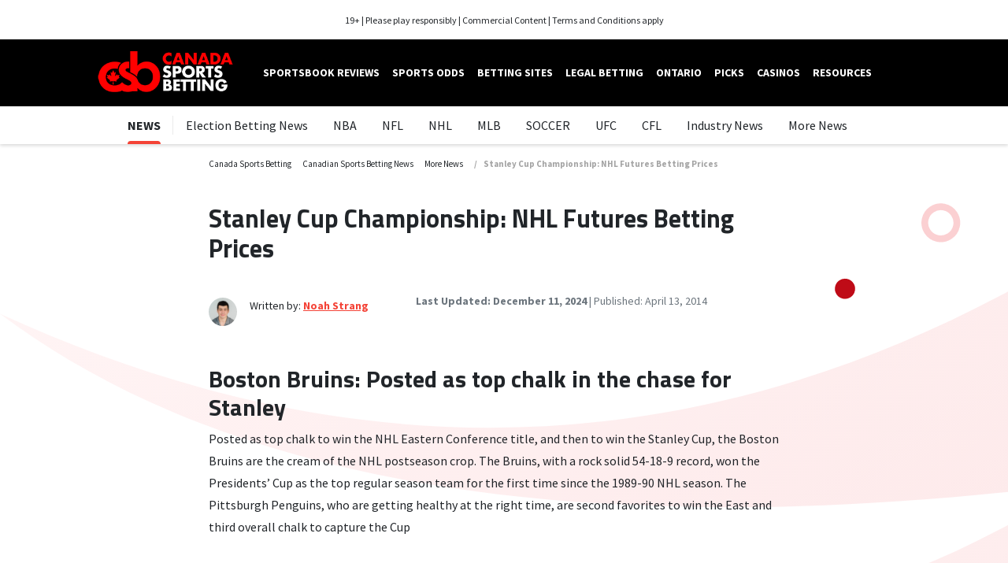

--- FILE ---
content_type: text/html; charset=UTF-8
request_url: https://www.canadasportsbetting.ca/news/others/stanley-cup-championship-nhl-futures-betting-prices/
body_size: 20814
content:
<!DOCTYPE html>
<html lang="en-CA">
<head>
	<meta charset="UTF-8">
	<meta name="viewport" content="width=device-width, initial-scale=1, shrink-to-fit=no">
	<link rel="profile" href="https://gmpg.org/xfn/11">
    <!-- Google Tag Manager -->
<script>(function(w,d,s,l,i){w[l]=w[l]||[];w[l].push({'gtm.start':
            new Date().getTime(),event:'gtm.js'});var f=d.getElementsByTagName(s)[0],
        j=d.createElement(s),dl=l!='dataLayer'?'&l='+l:'';j.async=true;j.src=
        'https://www.googletagmanager.com/gtm.js?id='+i+dl + '';f.parentNode.insertBefore(j,f);
    })(window,document,'script','dataLayer', 'GTM-KCL3Z8N');</script>
<!-- End Google Tag Manager -->
<meta name='robots' content='index, follow, max-image-preview:large, max-snippet:-1, max-video-preview:-1' />
	<style>img:is([sizes="auto" i], [sizes^="auto," i]) { contain-intrinsic-size: 3000px 1500px }</style>
	
	<!-- This site is optimized with the Yoast SEO Premium plugin v26.7 (Yoast SEO v26.7) - https://yoast.com/wordpress/plugins/seo/ -->
	<title>Stanley Cup Championship: Updated NHL Betting Prices</title>
	<meta name="description" content="Stanley Cup Championship updated NHL betting prices as the race for the National Hockey League title begins with quarterfinal action on Wednesday, April 16, 2014." />
	<link rel="canonical" href="https://www.canadasportsbetting.ca/news/others/stanley-cup-championship-nhl-futures-betting-prices/" />
	<meta property="og:locale" content="en_CA" />
	<meta property="og:type" content="article" />
	<meta property="og:title" content="Stanley Cup Championship: NHL Futures Betting Prices" />
	<meta property="og:description" content="Stanley Cup Championship updated NHL betting prices as the race for the National Hockey League title begins with quarterfinal action on Wednesday, April 16, 2014." />
	<meta property="og:url" content="https://www.canadasportsbetting.ca/news/others/stanley-cup-championship-nhl-futures-betting-prices/" />
	<meta property="og:site_name" content="canadasportsbetting.ca" />
	<meta property="article:published_time" content="2014-04-13T22:30:00+00:00" />
	<meta property="article:modified_time" content="2024-12-11T20:07:27+00:00" />
	<meta name="author" content="Noah Strang" />
	<meta name="twitter:card" content="summary_large_image" />
	<meta name="twitter:creator" content="@cansportbetting" />
	<meta name="twitter:site" content="@cansportbetting" />
	<meta name="twitter:label1" content="Written by" />
	<meta name="twitter:data1" content="Noah Strang" />
	<meta name="twitter:label2" content="Est. reading time" />
	<meta name="twitter:data2" content="2 minutes" />
	<script type="application/ld+json" class="yoast-schema-graph">{"@context":"https://schema.org","@graph":[{"@type":"NewsArticle","@id":"https://www.canadasportsbetting.ca/news/others/stanley-cup-championship-nhl-futures-betting-prices/#article","isPartOf":{"@id":"https://www.canadasportsbetting.ca/news/others/stanley-cup-championship-nhl-futures-betting-prices/"},"author":{"name":"Noah Strang","@id":"https://www.canadasportsbetting.ca/#/schema/person/b9a60c4e3979a5f9d8fb0df8061eb80f"},"headline":"Stanley Cup Championship: NHL Futures Betting Prices","datePublished":"2014-04-13T22:30:00+00:00","dateModified":"2024-12-11T20:07:27+00:00","mainEntityOfPage":{"@id":"https://www.canadasportsbetting.ca/news/others/stanley-cup-championship-nhl-futures-betting-prices/"},"wordCount":287,"publisher":{"@id":"https://www.canadasportsbetting.ca/#organization"},"articleSection":["More News"],"inLanguage":"en-CA","copyrightYear":"2014","copyrightHolder":{"@id":"https://www.canadasportsbetting.ca/#organization"}},{"@type":"WebPage","@id":"https://www.canadasportsbetting.ca/news/others/stanley-cup-championship-nhl-futures-betting-prices/","url":"https://www.canadasportsbetting.ca/news/others/stanley-cup-championship-nhl-futures-betting-prices/","name":"Stanley Cup Championship: Updated NHL Betting Prices","isPartOf":{"@id":"https://www.canadasportsbetting.ca/#website"},"datePublished":"2014-04-13T22:30:00+00:00","dateModified":"2024-12-11T20:07:27+00:00","description":"Stanley Cup Championship updated NHL betting prices as the race for the National Hockey League title begins with quarterfinal action on Wednesday, April 16, 2014.","breadcrumb":{"@id":"https://www.canadasportsbetting.ca/news/others/stanley-cup-championship-nhl-futures-betting-prices/#breadcrumb"},"inLanguage":"en-CA","potentialAction":[{"@type":"ReadAction","target":["https://www.canadasportsbetting.ca/news/others/stanley-cup-championship-nhl-futures-betting-prices/"]}]},{"@type":"BreadcrumbList","@id":"https://www.canadasportsbetting.ca/news/others/stanley-cup-championship-nhl-futures-betting-prices/#breadcrumb","itemListElement":[{"@type":"ListItem","position":1,"name":"Canada Sports Betting","item":"https://www.canadasportsbetting.ca/"},{"@type":"ListItem","position":2,"name":"Canadian Sports Betting News","item":"https://www.canadasportsbetting.ca/news/"},{"@type":"ListItem","position":3,"name":"More News","item":"https://www.canadasportsbetting.ca/news/others/"},{"@type":"ListItem","position":4,"name":"Stanley Cup Championship: NHL Futures Betting Prices"}]},{"@type":"WebSite","@id":"https://www.canadasportsbetting.ca/#website","url":"https://www.canadasportsbetting.ca/","name":"Canada Sports Betting","description":"Canada Sports Betting","publisher":{"@id":"https://www.canadasportsbetting.ca/#organization"},"potentialAction":[{"@type":"SearchAction","target":{"@type":"EntryPoint","urlTemplate":"https://www.canadasportsbetting.ca/?s={search_term_string}"},"query-input":{"@type":"PropertyValueSpecification","valueRequired":true,"valueName":"search_term_string"}}],"inLanguage":"en-CA"},{"@type":"Organization","@id":"https://www.canadasportsbetting.ca/#organization","name":"Canada Sports Betting","alternateName":"CSB","url":"https://www.canadasportsbetting.ca/","logo":{"@type":"ImageObject","inLanguage":"en-CA","@id":"https://www.canadasportsbetting.ca/#/schema/logo/image/","url":"https://www.canadasportsbetting.ca/wp-content/uploads/2023/08/CSB_ICON.png","contentUrl":"https://www.canadasportsbetting.ca/wp-content/uploads/2023/08/CSB_ICON.png","width":1600,"height":1600,"caption":"Canada Sports Betting"},"image":{"@id":"https://www.canadasportsbetting.ca/#/schema/logo/image/"},"sameAs":["https://x.com/cansportbetting","https://www.youtube.com/channel/UC3slNdxKa3ypmApUsyceLXg"],"description":"CanadaSportsBetting.ca is a leading online platform for sports betting enthusiasts in Canada, established in 2010. It offers expert advice, betting odds, and detailed reviews of online sportsbooks tailored specifically for Canadian bettors. The platform's mission is to help sports fans make informed decisions by connecting them with reputable online betting sites. The site provides a range of services, including expert betting advice and odds for beginners and mid-level bettors, aiding users in navigating online sports wagering confidently. It features unbiased reviews of sportsbooks, focusing on key aspects such as betting odds, bonus programs, and user experience. These reviews are crafted by seasoned handicappers and writers to ensure accuracy. In addition to sports betting, CanadaSportsBetting.ca reviews casinos and shares related news, offering insights into the casino industry. This allows users to access valuable information about where to play and what to expect from different operators. The platform is dedicated to supporting Canadian bettors by helping them find reputable wagering sites that meet their specific needs in betting options, banking methods, and privacy. It provides insights into legal sports betting options across provinces, ensuring access to safe and regulated platforms. In March 2022, Canada Sports Betting was acquired by Better Collective, a global sports betting media group. This acquisition strengthens Better Collective's presence in the Canadian market by leveraging Canada Sports Betting's established brand and expertise. Overall, CanadaSportsBetting.ca remains a trusted resource for Canadian bettors, offering valuable insights and connections to top-tier online betting sites while focusing on safety, legality, and user satisfaction.","email":"contact@canadasportsbetting.ca","numberOfEmployees":{"@type":"QuantitativeValue","minValue":"1","maxValue":"10"}},{"@type":"Person","@id":"https://www.canadasportsbetting.ca/#/schema/person/b9a60c4e3979a5f9d8fb0df8061eb80f","name":"Noah Strang","image":{"@type":"ImageObject","inLanguage":"en-CA","@id":"https://www.canadasportsbetting.ca/#/schema/person/image/","url":"https://www.canadasportsbetting.ca/wp-content/uploads/2022/08/Headshot-96x96.png","contentUrl":"https://www.canadasportsbetting.ca/wp-content/uploads/2022/08/Headshot-96x96.png","caption":"Noah Strang"},"description":"Noah is an experienced sports writer that has bylines across dozens of leading sports media institutions on the internet. He’s been working in the iGaming niche for multiple years and is an expert on the ever changing sports betting industry. When not writing, you can find Noah checking the latest NHL scores on his phone","url":"https://www.canadasportsbetting.ca/authors/noahstrang/"}]}</script>
	<!-- / Yoast SEO Premium plugin. -->


<link rel='dns-prefetch' href='//bam-static.actionnetwork.com' />
<link rel='dns-prefetch' href='//fonts.googleapis.com' />
<link href='https://fonts.gstatic.com' crossorigin rel='preconnect' />
<link rel="alternate" type="application/rss+xml" title="canadasportsbetting.ca &raquo; Feed" href="https://www.canadasportsbetting.ca/feed/" />
<link rel="alternate" type="application/rss+xml" title="canadasportsbetting.ca &raquo; Comments Feed" href="https://www.canadasportsbetting.ca/comments/feed/" />
<link rel="alternate" type="application/rss+xml" title="canadasportsbetting.ca &raquo; Stanley Cup Championship: NHL Futures Betting Prices Comments Feed" href="https://www.canadasportsbetting.ca/news/others/stanley-cup-championship-nhl-futures-betting-prices/feed/" />
<style id='wp-emoji-styles-inline-css' type='text/css'>

	img.wp-smiley, img.emoji {
		display: inline !important;
		border: none !important;
		box-shadow: none !important;
		height: 1em !important;
		width: 1em !important;
		margin: 0 0.07em !important;
		vertical-align: -0.1em !important;
		background: none !important;
		padding: 0 !important;
	}
</style>
<link rel='stylesheet' id='wp-block-library-css' href='https://www.canadasportsbetting.ca/wp-includes/css/dist/block-library/style.min.css?ver=55e5431f7af08ebb63612c4f288f147f' type='text/css' media='all' />
<style id='classic-theme-styles-inline-css' type='text/css'>
/*! This file is auto-generated */
.wp-block-button__link{color:#fff;background-color:#32373c;border-radius:9999px;box-shadow:none;text-decoration:none;padding:calc(.667em + 2px) calc(1.333em + 2px);font-size:1.125em}.wp-block-file__button{background:#32373c;color:#fff;text-decoration:none}
</style>
<style id='outermost-social-sharing-style-inline-css' type='text/css'>
.wp-block-outermost-social-sharing{align-items:flex-start;background:none;box-sizing:border-box;margin-left:0;padding-left:0;padding-right:0;text-indent:0}.wp-block-outermost-social-sharing .outermost-social-sharing-link a,.wp-block-outermost-social-sharing .outermost-social-sharing-link a:hover{border-bottom:0;box-shadow:none;text-decoration:none}.wp-block-outermost-social-sharing .outermost-social-sharing-link a{padding:.25em}.wp-block-outermost-social-sharing .outermost-social-sharing-link svg{height:1em;width:1em}.wp-block-outermost-social-sharing .outermost-social-sharing-link span:not(.screen-reader-text){font-size:.65em;margin-left:.5em;margin-right:.5em}.wp-block-outermost-social-sharing.has-small-icon-size{font-size:16px}.wp-block-outermost-social-sharing,.wp-block-outermost-social-sharing.has-normal-icon-size{font-size:24px}.wp-block-outermost-social-sharing.has-large-icon-size{font-size:36px}.wp-block-outermost-social-sharing.has-huge-icon-size{font-size:48px}.wp-block-outermost-social-sharing.aligncenter{display:flex;justify-content:center}.wp-block-outermost-social-sharing.alignright{justify-content:flex-end}.wp-block-outermost-social-sharing-link{border-radius:9999px;display:block;height:auto;transition:transform .1s ease}.wp-block-outermost-social-sharing-link a{align-items:center;display:flex;line-height:0;transition:transform .1s ease}.wp-block-outermost-social-sharing-link:hover{transform:scale(1.1)}.wp-block-outermost-social-sharing .wp-block-outermost-social-sharing-link .wp-block-outermost-social-sharing-link-anchor,.wp-block-outermost-social-sharing .wp-block-outermost-social-sharing-link .wp-block-outermost-social-sharing-link-anchor svg,.wp-block-outermost-social-sharing .wp-block-outermost-social-sharing-link .wp-block-outermost-social-sharing-link-anchor:active,.wp-block-outermost-social-sharing .wp-block-outermost-social-sharing-link .wp-block-outermost-social-sharing-link-anchor:hover,.wp-block-outermost-social-sharing .wp-block-outermost-social-sharing-link .wp-block-outermost-social-sharing-link-anchor:visited{color:currentColor;fill:currentColor}.wp-block-outermost-social-sharing:not(.is-style-logos-only) .outermost-social-sharing-link{background-color:#f0f0f0;color:#444}.wp-block-outermost-social-sharing:not(.is-style-logos-only) .outermost-social-sharing-link-bluesky{background-color:#1083fe;color:#fff}.wp-block-outermost-social-sharing:not(.is-style-logos-only) .outermost-social-sharing-link-facebook{background-color:#1877f2;color:#fff}.wp-block-outermost-social-sharing:not(.is-style-logos-only) .outermost-social-sharing-link-flipboard{background-color:#e12828;color:#fff}.wp-block-outermost-social-sharing:not(.is-style-logos-only) .outermost-social-sharing-link-line{background-color:#06c755;color:#fff}.wp-block-outermost-social-sharing:not(.is-style-logos-only) .outermost-social-sharing-link-linkedin{background-color:#0a66c2;color:#fff}.wp-block-outermost-social-sharing:not(.is-style-logos-only) .outermost-social-sharing-link-pinterest{background-color:#bd081c;color:#fff}.wp-block-outermost-social-sharing:not(.is-style-logos-only) .outermost-social-sharing-link-pocket{background-color:#ef4056;color:#fff}.wp-block-outermost-social-sharing:not(.is-style-logos-only) .outermost-social-sharing-link-reddit{background-color:#ff4500;color:#fff}.wp-block-outermost-social-sharing:not(.is-style-logos-only) .outermost-social-sharing-link-skype{background-color:#0078ca;color:#fff}.wp-block-outermost-social-sharing:not(.is-style-logos-only) .outermost-social-sharing-link-telegram{background-color:#229ed9;color:#fff}.wp-block-outermost-social-sharing:not(.is-style-logos-only) .outermost-social-sharing-link-threads{background-color:#000;color:#fff}.wp-block-outermost-social-sharing:not(.is-style-logos-only) .outermost-social-sharing-link-tumblr{background-color:#011935;color:#fff}.wp-block-outermost-social-sharing:not(.is-style-logos-only) .outermost-social-sharing-link-viber{background-color:#665ca7;color:#fff}.wp-block-outermost-social-sharing:not(.is-style-logos-only) .outermost-social-sharing-link-whatsapp{background-color:#25d366;color:#fff}.wp-block-outermost-social-sharing:not(.is-style-logos-only) .outermost-social-sharing-link-x{background-color:#000;color:#fff}.wp-block-outermost-social-sharing.is-style-logos-only .outermost-social-sharing-link{background:none}.wp-block-outermost-social-sharing.is-style-logos-only .outermost-social-sharing-link a{padding:0}.wp-block-outermost-social-sharing.is-style-logos-only .outermost-social-sharing-link svg{height:1.25em;width:1.25em}.wp-block-outermost-social-sharing.is-style-logos-only .outermost-social-sharing-link{color:#444}.wp-block-outermost-social-sharing.is-style-logos-only .outermost-social-sharing-link-bluesky{color:#1083fe}.wp-block-outermost-social-sharing.is-style-logos-only .outermost-social-sharing-link-facebook{color:#1877f2}.wp-block-outermost-social-sharing.is-style-logos-only .outermost-social-sharing-link-flipboard{color:#e12828}.wp-block-outermost-social-sharing.is-style-logos-only .outermost-social-sharing-link-line{color:#06c755}.wp-block-outermost-social-sharing.is-style-logos-only .outermost-social-sharing-link-linkedin{color:#0a66c2}.wp-block-outermost-social-sharing.is-style-logos-only .outermost-social-sharing-link-pinterest{color:#bd081c}.wp-block-outermost-social-sharing.is-style-logos-only .outermost-social-sharing-link-pocket{color:#ef4056}.wp-block-outermost-social-sharing.is-style-logos-only .outermost-social-sharing-link-reddit{color:#ff4500}.wp-block-outermost-social-sharing.is-style-logos-only .outermost-social-sharing-link-skype{color:#0078ca}.wp-block-outermost-social-sharing.is-style-logos-only .outermost-social-sharing-link-telegram{color:#229ed9}.wp-block-outermost-social-sharing.is-style-logos-only .outermost-social-sharing-link-threads{color:#000}.wp-block-outermost-social-sharing.is-style-logos-only .outermost-social-sharing-link-tumblr{color:#011935}.wp-block-outermost-social-sharing.is-style-logos-only .outermost-social-sharing-link-twitter{color:#1da1f2}.wp-block-outermost-social-sharing.is-style-logos-only .outermost-social-sharing-link-viber{color:#665ca7}.wp-block-outermost-social-sharing.is-style-logos-only .outermost-social-sharing-link-whatsapp{color:#25d366}.wp-block-outermost-social-sharing.is-style-logos-only .outermost-social-sharing-link-x{color:#000}.wp-block-outermost-social-sharing.is-style-pill-shape .outermost-social-sharing-link{width:auto}.wp-block-outermost-social-sharing.is-style-pill-shape .outermost-social-sharing-link a{padding-left:.6666666667em;padding-right:.6666666667em}.wp-block-post-template.is-flex-container .wp-block-outermost-social-sharing li{width:auto}

</style>
<style id='bc-utility-blocks-bc-live-blog-posting-style-inline-css' type='text/css'>
.bc-live-icon{align-items:center;display:flex}.bc-live-icon span{background-color:red;border-radius:100%;box-shadow:0 0 5px 2px red;height:10px;margin-right:10px;width:10px}img.bc-live-icon{margin-bottom:1rem;max-height:60px;max-width:60px}

</style>
<style id='bc-utility-blocks-bc-live-badge-style-inline-css' type='text/css'>
.bc-live-badge__icon{aspect-ratio:1;background-color:red;border-radius:100%;box-shadow:0 0 5px 2px red;width:10px}

</style>
<link rel='stylesheet' id='bc-theme-style-css' href='https://www.canadasportsbetting.ca/wp-content/mu-plugins/bc-theme-blocks-and-patterns/build/style-index.css?ver=55e5431f7af08ebb63612c4f288f147f' type='text/css' media='all' />
<style id='global-styles-inline-css' type='text/css'>
:root{--wp--preset--aspect-ratio--square: 1;--wp--preset--aspect-ratio--4-3: 4/3;--wp--preset--aspect-ratio--3-4: 3/4;--wp--preset--aspect-ratio--3-2: 3/2;--wp--preset--aspect-ratio--2-3: 2/3;--wp--preset--aspect-ratio--16-9: 16/9;--wp--preset--aspect-ratio--9-16: 9/16;--wp--preset--color--black: #000000;--wp--preset--color--cyan-bluish-gray: #abb8c3;--wp--preset--color--white: #ffffff;--wp--preset--color--pale-pink: #f78da7;--wp--preset--color--vivid-red: #cf2e2e;--wp--preset--color--luminous-vivid-orange: #ff6900;--wp--preset--color--luminous-vivid-amber: #fcb900;--wp--preset--color--light-green-cyan: #7bdcb5;--wp--preset--color--vivid-green-cyan: #00d084;--wp--preset--color--pale-cyan-blue: #8ed1fc;--wp--preset--color--vivid-cyan-blue: #0693e3;--wp--preset--color--vivid-purple: #9b51e0;--wp--preset--gradient--vivid-cyan-blue-to-vivid-purple: linear-gradient(135deg,rgba(6,147,227,1) 0%,rgb(155,81,224) 100%);--wp--preset--gradient--light-green-cyan-to-vivid-green-cyan: linear-gradient(135deg,rgb(122,220,180) 0%,rgb(0,208,130) 100%);--wp--preset--gradient--luminous-vivid-amber-to-luminous-vivid-orange: linear-gradient(135deg,rgba(252,185,0,1) 0%,rgba(255,105,0,1) 100%);--wp--preset--gradient--luminous-vivid-orange-to-vivid-red: linear-gradient(135deg,rgba(255,105,0,1) 0%,rgb(207,46,46) 100%);--wp--preset--gradient--very-light-gray-to-cyan-bluish-gray: linear-gradient(135deg,rgb(238,238,238) 0%,rgb(169,184,195) 100%);--wp--preset--gradient--cool-to-warm-spectrum: linear-gradient(135deg,rgb(74,234,220) 0%,rgb(151,120,209) 20%,rgb(207,42,186) 40%,rgb(238,44,130) 60%,rgb(251,105,98) 80%,rgb(254,248,76) 100%);--wp--preset--gradient--blush-light-purple: linear-gradient(135deg,rgb(255,206,236) 0%,rgb(152,150,240) 100%);--wp--preset--gradient--blush-bordeaux: linear-gradient(135deg,rgb(254,205,165) 0%,rgb(254,45,45) 50%,rgb(107,0,62) 100%);--wp--preset--gradient--luminous-dusk: linear-gradient(135deg,rgb(255,203,112) 0%,rgb(199,81,192) 50%,rgb(65,88,208) 100%);--wp--preset--gradient--pale-ocean: linear-gradient(135deg,rgb(255,245,203) 0%,rgb(182,227,212) 50%,rgb(51,167,181) 100%);--wp--preset--gradient--electric-grass: linear-gradient(135deg,rgb(202,248,128) 0%,rgb(113,206,126) 100%);--wp--preset--gradient--midnight: linear-gradient(135deg,rgb(2,3,129) 0%,rgb(40,116,252) 100%);--wp--preset--font-size--small: 13px;--wp--preset--font-size--medium: 20px;--wp--preset--font-size--large: 36px;--wp--preset--font-size--x-large: 42px;--wp--preset--spacing--20: 0.44rem;--wp--preset--spacing--30: 0.67rem;--wp--preset--spacing--40: 1rem;--wp--preset--spacing--50: 1.5rem;--wp--preset--spacing--60: 2.25rem;--wp--preset--spacing--70: 3.38rem;--wp--preset--spacing--80: 5.06rem;--wp--preset--shadow--natural: 6px 6px 9px rgba(0, 0, 0, 0.2);--wp--preset--shadow--deep: 12px 12px 50px rgba(0, 0, 0, 0.4);--wp--preset--shadow--sharp: 6px 6px 0px rgba(0, 0, 0, 0.2);--wp--preset--shadow--outlined: 6px 6px 0px -3px rgba(255, 255, 255, 1), 6px 6px rgba(0, 0, 0, 1);--wp--preset--shadow--crisp: 6px 6px 0px rgba(0, 0, 0, 1);}:where(.is-layout-flex){gap: 0.5em;}:where(.is-layout-grid){gap: 0.5em;}body .is-layout-flex{display: flex;}.is-layout-flex{flex-wrap: wrap;align-items: center;}.is-layout-flex > :is(*, div){margin: 0;}body .is-layout-grid{display: grid;}.is-layout-grid > :is(*, div){margin: 0;}:where(.wp-block-columns.is-layout-flex){gap: 2em;}:where(.wp-block-columns.is-layout-grid){gap: 2em;}:where(.wp-block-post-template.is-layout-flex){gap: 1.25em;}:where(.wp-block-post-template.is-layout-grid){gap: 1.25em;}.has-black-color{color: var(--wp--preset--color--black) !important;}.has-cyan-bluish-gray-color{color: var(--wp--preset--color--cyan-bluish-gray) !important;}.has-white-color{color: var(--wp--preset--color--white) !important;}.has-pale-pink-color{color: var(--wp--preset--color--pale-pink) !important;}.has-vivid-red-color{color: var(--wp--preset--color--vivid-red) !important;}.has-luminous-vivid-orange-color{color: var(--wp--preset--color--luminous-vivid-orange) !important;}.has-luminous-vivid-amber-color{color: var(--wp--preset--color--luminous-vivid-amber) !important;}.has-light-green-cyan-color{color: var(--wp--preset--color--light-green-cyan) !important;}.has-vivid-green-cyan-color{color: var(--wp--preset--color--vivid-green-cyan) !important;}.has-pale-cyan-blue-color{color: var(--wp--preset--color--pale-cyan-blue) !important;}.has-vivid-cyan-blue-color{color: var(--wp--preset--color--vivid-cyan-blue) !important;}.has-vivid-purple-color{color: var(--wp--preset--color--vivid-purple) !important;}.has-black-background-color{background-color: var(--wp--preset--color--black) !important;}.has-cyan-bluish-gray-background-color{background-color: var(--wp--preset--color--cyan-bluish-gray) !important;}.has-white-background-color{background-color: var(--wp--preset--color--white) !important;}.has-pale-pink-background-color{background-color: var(--wp--preset--color--pale-pink) !important;}.has-vivid-red-background-color{background-color: var(--wp--preset--color--vivid-red) !important;}.has-luminous-vivid-orange-background-color{background-color: var(--wp--preset--color--luminous-vivid-orange) !important;}.has-luminous-vivid-amber-background-color{background-color: var(--wp--preset--color--luminous-vivid-amber) !important;}.has-light-green-cyan-background-color{background-color: var(--wp--preset--color--light-green-cyan) !important;}.has-vivid-green-cyan-background-color{background-color: var(--wp--preset--color--vivid-green-cyan) !important;}.has-pale-cyan-blue-background-color{background-color: var(--wp--preset--color--pale-cyan-blue) !important;}.has-vivid-cyan-blue-background-color{background-color: var(--wp--preset--color--vivid-cyan-blue) !important;}.has-vivid-purple-background-color{background-color: var(--wp--preset--color--vivid-purple) !important;}.has-black-border-color{border-color: var(--wp--preset--color--black) !important;}.has-cyan-bluish-gray-border-color{border-color: var(--wp--preset--color--cyan-bluish-gray) !important;}.has-white-border-color{border-color: var(--wp--preset--color--white) !important;}.has-pale-pink-border-color{border-color: var(--wp--preset--color--pale-pink) !important;}.has-vivid-red-border-color{border-color: var(--wp--preset--color--vivid-red) !important;}.has-luminous-vivid-orange-border-color{border-color: var(--wp--preset--color--luminous-vivid-orange) !important;}.has-luminous-vivid-amber-border-color{border-color: var(--wp--preset--color--luminous-vivid-amber) !important;}.has-light-green-cyan-border-color{border-color: var(--wp--preset--color--light-green-cyan) !important;}.has-vivid-green-cyan-border-color{border-color: var(--wp--preset--color--vivid-green-cyan) !important;}.has-pale-cyan-blue-border-color{border-color: var(--wp--preset--color--pale-cyan-blue) !important;}.has-vivid-cyan-blue-border-color{border-color: var(--wp--preset--color--vivid-cyan-blue) !important;}.has-vivid-purple-border-color{border-color: var(--wp--preset--color--vivid-purple) !important;}.has-vivid-cyan-blue-to-vivid-purple-gradient-background{background: var(--wp--preset--gradient--vivid-cyan-blue-to-vivid-purple) !important;}.has-light-green-cyan-to-vivid-green-cyan-gradient-background{background: var(--wp--preset--gradient--light-green-cyan-to-vivid-green-cyan) !important;}.has-luminous-vivid-amber-to-luminous-vivid-orange-gradient-background{background: var(--wp--preset--gradient--luminous-vivid-amber-to-luminous-vivid-orange) !important;}.has-luminous-vivid-orange-to-vivid-red-gradient-background{background: var(--wp--preset--gradient--luminous-vivid-orange-to-vivid-red) !important;}.has-very-light-gray-to-cyan-bluish-gray-gradient-background{background: var(--wp--preset--gradient--very-light-gray-to-cyan-bluish-gray) !important;}.has-cool-to-warm-spectrum-gradient-background{background: var(--wp--preset--gradient--cool-to-warm-spectrum) !important;}.has-blush-light-purple-gradient-background{background: var(--wp--preset--gradient--blush-light-purple) !important;}.has-blush-bordeaux-gradient-background{background: var(--wp--preset--gradient--blush-bordeaux) !important;}.has-luminous-dusk-gradient-background{background: var(--wp--preset--gradient--luminous-dusk) !important;}.has-pale-ocean-gradient-background{background: var(--wp--preset--gradient--pale-ocean) !important;}.has-electric-grass-gradient-background{background: var(--wp--preset--gradient--electric-grass) !important;}.has-midnight-gradient-background{background: var(--wp--preset--gradient--midnight) !important;}.has-small-font-size{font-size: var(--wp--preset--font-size--small) !important;}.has-medium-font-size{font-size: var(--wp--preset--font-size--medium) !important;}.has-large-font-size{font-size: var(--wp--preset--font-size--large) !important;}.has-x-large-font-size{font-size: var(--wp--preset--font-size--x-large) !important;}
:where(.wp-block-post-template.is-layout-flex){gap: 1.25em;}:where(.wp-block-post-template.is-layout-grid){gap: 1.25em;}
:where(.wp-block-columns.is-layout-flex){gap: 2em;}:where(.wp-block-columns.is-layout-grid){gap: 2em;}
:root :where(.wp-block-pullquote){font-size: 1.5em;line-height: 1.6;}
</style>
<link rel='stylesheet' id='bc-page-blocker-css' href='https://www.canadasportsbetting.ca/wp-content/plugins/bc-page-blocker/assets/public/dist/css/public.min.css?ver=1.7.0' type='text/css' media='all' />
<link rel='stylesheet' id='bcb-style-css' href='https://www.canadasportsbetting.ca/wp-content/plugins/bc-blocks/assets/public/dist/blocks.min.css?ver=55e5431f7af08ebb63612c4f288f147f' type='text/css' media='all' />
<link rel='stylesheet' id='bcsb-style-css' href='https://www.canadasportsbetting.ca/wp-content/plugins/bc-sports-blocks/assets/public/dist/css/public.min.css?ver=1.29.0' type='text/css' media='all' />
<link rel='stylesheet' id='child-bc_core-styles-css' href='https://www.canadasportsbetting.ca/wp-content/themes/wp-theme-bc-core-cbs-child/assets/public/dist/css/child-theme.min.css?ver=1765886860' type='text/css' media='all' />
<link rel='stylesheet' id='google-fonts-sans-pro-css' href='https://fonts.googleapis.com/css2?family=Source+Sans+Pro%3Awght%40400%3B700&#038;display=swap&#038;ver=55e5431f7af08ebb63612c4f288f147f' type='text/css' media='all' />
<link rel='stylesheet' id='google-fonts-titillium-css' href='https://fonts.googleapis.com/css2?family=Titillium+Web%3Awght%40400%3B600%3B700&#038;display=swap&#038;ver=55e5431f7af08ebb63612c4f288f147f' type='text/css' media='all' />
<link rel='stylesheet' id='bcb-localization-css' href='https://www.canadasportsbetting.ca/wp-content/plugins/bc-blocks-localization/assets/public/dist/bcb-localization.min.css?ver=55e5431f7af08ebb63612c4f288f147f' type='text/css' media='all' />
<link rel='stylesheet' id='bc-compliance-public-styles-css' href='https://www.canadasportsbetting.ca/wp-content/plugins/bc-compliance/assets/public/dist/css/public.min.css?ver=3.12.0' type='text/css' media='all' />
<script type="text/javascript" id="bc-utility-blocks-data-js-extra">
/* <![CDATA[ */
var bcUtilityBlocksData = {"ajaxUrl":"https:\/\/www.canadasportsbetting.ca\/wp-admin\/admin-ajax.php"};
/* ]]> */
</script>
<script type="text/javascript" id="bc-page-blocker-js-extra">
/* <![CDATA[ */
var _bcpb = {"ajaxUrl":"https:\/\/www.canadasportsbetting.ca\/wp-admin\/admin-ajax.php","action":"bc-page-blocker_do_shortcode","version":"1.7.0","jsonPath":"https:\/\/www.canadasportsbetting.ca\/wp-content\/uploads\/bc-page-blocker-data\/bcpb-data.json","noBlock":"","isHybridManagerActive":""};
/* ]]> */
</script>
<script type="text/javascript" src="https://www.canadasportsbetting.ca/wp-content/plugins/bc-page-blocker/assets/public/dist/js/public.min.js?ver=1.7.0" id="bc-page-blocker-js"></script>
<link rel="https://api.w.org/" href="https://www.canadasportsbetting.ca/wp-json/" /><link rel="alternate" title="JSON" type="application/json" href="https://www.canadasportsbetting.ca/wp-json/wp/v2/posts/18440" /><link rel="EditURI" type="application/rsd+xml" title="RSD" href="https://www.canadasportsbetting.ca/xmlrpc.php?rsd" />

<link rel='shortlink' href='https://www.canadasportsbetting.ca/?p=18440' />
<link rel="alternate" title="oEmbed (JSON)" type="application/json+oembed" href="https://www.canadasportsbetting.ca/wp-json/oembed/1.0/embed?url=https%3A%2F%2Fwww.canadasportsbetting.ca%2Fnews%2Fothers%2Fstanley-cup-championship-nhl-futures-betting-prices%2F" />
<link rel="alternate" title="oEmbed (XML)" type="text/xml+oembed" href="https://www.canadasportsbetting.ca/wp-json/oembed/1.0/embed?url=https%3A%2F%2Fwww.canadasportsbetting.ca%2Fnews%2Fothers%2Fstanley-cup-championship-nhl-futures-betting-prices%2F&#038;format=xml" />
<link rel="preload" href="https://www.canadasportsbetting.ca/wp-content/uploads/2023/08/logo-white-new.png" as="image"><link rel="pingback" href="https://www.canadasportsbetting.ca/xmlrpc.php">
<meta name="mobile-web-app-capable" content="yes">
<meta name="apple-mobile-web-app-capable" content="yes">
<meta name="apple-mobile-web-app-title" content="canadasportsbetting.ca - Canada Sports Betting">
<link rel="icon" href="https://www.canadasportsbetting.ca/wp-content/uploads/2023/08/cropped-CSB_ICON-32x32.png" sizes="32x32" />
<link rel="icon" href="https://www.canadasportsbetting.ca/wp-content/uploads/2023/08/cropped-CSB_ICON-192x192.png" sizes="192x192" />
<link rel="apple-touch-icon" href="https://www.canadasportsbetting.ca/wp-content/uploads/2023/08/cropped-CSB_ICON-180x180.png" />
<meta name="msapplication-TileImage" content="https://www.canadasportsbetting.ca/wp-content/uploads/2023/08/cropped-CSB_ICON-270x270.png" />
		<style type="text/css" id="wp-custom-css">
			.not-wide {
	max-width: 1020px;
	margin: 0 auto;
}
p#breadcrumbs {
  padding-top: 1rem;
  margin-bottom: 2rem;
}
.recent-posts-dark .article-box .article-content h2, .recent-posts-dark .article-box .article-content .h2 {
  word-break: break-word;
}

.cbs-sticky-cta .desktop-cta .wp-block-column .wp-block-group {
	flex-direction: row !important;
}

.wp-container-core-group-layout-1{
  flex-direction: column;
  align-items: start !important;
}

.main-site-navigation .navbar .container .custom-logo-link img {
	height: 60px;
  width: auto;
}

@media screen and (min-width: 1080px) {
	.main-site-navigation .navbar .container .custom-logo-link img {
		margin-top: 11px;
	}
	
	#site-logo-footer {
		margin-top: 20px;
	}
}

.stretched-anchor a.wp-element-button::after {
  position: absolute;
  top: 0;
  right: 0;
  bottom: 0;
  left: 0;
  z-index: 1;
  content: ""; 
}

#site-logo-footer {
	height: 60px;
}

.wp-block-cover {
  overflow: unset !important;
}

.cls-betting-odds-widget {
	height: 425px;
}

.shadow-effect{
	width: 250px;
  box-shadow: 0 4px 8px 0 rgba(0, 0, 0, 0.2), 0 6px 20px 0 rgba(0, 0, 0, 0.19);
	line-height: 1.6;
	text-align: center;
	border-radius: 5px;
}

.shadow-2{
	width: 250px;
  box-shadow: 0 0px 0px 0 rgba(0, 0, 0, 0.2), 0 2px 10px 2px rgba(0, 0, 0, 0.19);
	line-height: 1.6;
	border-radius: 5px;
}

.grow { 
transition: all .2s ease-in-out; 
}

.grow:hover { 
transform: scale(1.03); 
}

.guide-text{
	line-height: 1.5;
}

.shadow-effect-3{
	width: 250px;
  box-shadow: 0 4px 8px 0 rgba(0, 0, 0, 0.2), 0 6px 20px 0 rgba(0, 0, 0, 0.19);
	line-height: 1.6;
	border-radius: 5px;
}

.guide-h1 {
	text-align:left;
}

@media (max-width: 781px) {
  .cls-betting-odds-widget {
		height: 356px !important;
	}
}


.bcb-operator-list-8__item__body .bcb-header-img{
	min-height: 60px !important;
}

@media (max-width: 480px) {
	.h1-home {
		font-size: 32px !important;
		margin: 15px;
	}}

.round-corner{
	border-radius: 5px;
}

a.red-underline{
	text-decoration-color:red;
}

/* For centering Bonuses feature */
.feature-section-mobile {
    display: none;
    text-align: center;
    background-color: #f9f9f9;
    padding: 10px;
}

@media (max-width: 767px) {
    .feature-section-mobile {
        display: flex;
        align-items: stretch; /* For children height to fill the container */
        justify-content: space-between; /* Space out links */
        font-size: 16px; /* Base font size */
    }

    .feature-item-link {
        flex: 1; /* Each link takes up equal space */
        display: flex;
        justify-content: center;
        align-items: center;
        text-decoration: none; 
        background-color: inherit; /* To have link background match parent */
        height: 100%; /* Fills the height of the parent container */
    }

    .feature-item-bonus, .feature-item-picks {
        display: flex;
        align-items: center;
        justify-content: center;
        width: 100%; /*  For full width usage */
        padding: 10px; /* Adds padding inside each clickable area */
    }

    .divider {
				display: flex;
				align-items: center;
				justify-content: center;
				height: 100%;
        margin: 0;
				padding: 0 10px; /* Horizontal padding for spacing */
				font-size: 24px;
    }
}

		</style>
			        <style type="text/css">
        @media only screen and (min-width: 992px){
            .mobile-navbar{display:none;}
            .desktop-navbar{display: block;}
        }
        @media only screen and (max-width: 992px){
            .single-navbar .navbar-brand{order:1;}
            .single-navbar .btn-group{order:2;}
            .single-navbar #navbarNavDropdown{order:3;}
        }
    </style>
    <script type="text/javascript">
        (function(b, c, u, s) {
            b[u] = b[u] || {
                bet365: 'https://www.canadasportsbetting.ca/goto/bet365',
                betmgm: 'https://www.canadasportsbetting.ca/goto/betmgm',
                caesars: 'https://www.canadasportsbetting.ca/goto/caesars-sportsbook',
                betrivers: 'https://www.canadasportsbetting.ca/goto/betrivers',
                unibet: 'https://www.canadasportsbetting.ca/goto/unibet',
            };

            var f = c.getElementsByTagName(s)[0];
            var j = c.createElement(s);

            j.async = true;
            j.src = 'https://bctn-sao.s3.amazonaws.com/js/xchassis.js?t=' + (new Date().getTime() / 1000);

            f.parentNode.insertBefore(j, f);
        })(window, document, '_xchassis', 'script');
    </script>
    <!-- Meta Pixel Code -->
    <script>!function(f,b,e,v,n,t,s){if(f.fbq)return;n=f.fbq=function(){n.callMethod? n.callMethod.apply(n,arguments):n.queue.push(arguments)}; if(!f._fbq)f._fbq=n;n.push=n;n.loaded=!0;n.version='2.0'; n.queue=[];t=b.createElement(e);t.async=!0; t.src=v;s=b.getElementsByTagName(e)[0]; s.parentNode.insertBefore(t,s)}(window, document,'script', 'https://connect.facebook.net/en_US/fbevents.js'); fbq('init', '736234824894358'); fbq('track', 'PageView'); </script> <noscript><img height="1" width="1" style="display:none" src="https://www.facebook.com/tr?id=736234824894358&ev=PageView&noscript=1"/></noscript>
    <!-- End Meta Pixel Code -->

    <!-- Marfeel Code -->
    <script type="text/javascript">
    !function(){"use strict";function e(e){var t=!(arguments.length>1&&void 0!==arguments[1])||arguments[1],c=document.createElement("script");c.src=e,t?c.type="module":(c.async=!0,c.type="text/javascript",c.setAttribute("nomodule",""));var n=document.getElementsByTagName("script")[0];n.parentNode.insertBefore(c,n)}!function(t,c){!function(t,c,n){var a,o,r;n.accountId=c,null!==(a=t.marfeel)&&void 0!==a||(t.marfeel={}),null!==(o=(r=t.marfeel).cmd)&&void 0!==o||(r.cmd=[]),t.marfeel.config=n;var i="https://sdk.mrf.io/statics";e("".concat(i,"/marfeel-sdk.js?id=").concat(c),!0),e("".concat(i,"/marfeel-sdk.es5.js?id=").concat(c),!1)}(t,c,arguments.length>2&&void 0!==arguments[2]?arguments[2]:{})}(window,294,{})}();
    </script>
    <!-- End Marfeel code -->
</head>

<body class="wp-singular post-template post-template-page-templates post-template-news post-template-page-templatesnews-php single single-post postid-18440 single-format-standard wp-custom-logo wp-theme-wp-theme-bc-core wp-child-theme-wp-theme-bc-core-cbs-child catId-10 group-blog compliance-header-enabled compliance--ca-en">
<!-- Google Tag Manager (noscript) -->
<noscript><iframe src="https://www.googletagmanager.com/ns.html?id=GTM-KCL3Z8N"
height="0" width="0" style="display:none;visibility:hidden"></iframe></noscript>
<!-- End Google Tag Manager (noscript) -->



<div class="site" id="page">

	<!-- ******************* The Navbar Area ******************* -->
	<div id="wrapper-navbar" itemscope itemtype="https://schema.org/WebSite"   >

		<a class="skip-link sr-only sr-only-focusable" href="#content">Skip to content</a>

        <div class="main-site-navigation">
            <nav class="navbar navbar-expand-lg navbar-dark bg-black single-navbar p-0">

        <div class="container">
    
        <!-- Your site title as branding in the menu -->
        <a href="https://www.canadasportsbetting.ca/" class="navbar-brand custom-logo-link" rel="home"><img width="300" height="93" src="https://www.canadasportsbetting.ca/wp-content/uploads/2023/08/logo-white-new.png" class="img-fluid" alt="canadasportsbetting.ca" decoding="async" /></a>        <!-- end custom logo -->

        <!-- The WordPress Menu goes here -->
        <div id="navbarNavDropdown" class="collapse navbar-collapse collapse-on-hover"><ul id="main-menu" class="navbar-nav ms-lg-3"><li itemscope="itemscope" itemtype="https://www.schema.org/SiteNavigationElement" id="menu-item-17612" class="sportsbooks menu-item menu-item-type-custom menu-item-object-custom menu-item-has-children dropdown menu-item-17612 nav-item"><a title="SPORTSBOOK REVIEWS" href="/online-sportsbook-reviews/" class="nav-link" id="menu-item-dropdown-17612">SPORTSBOOK REVIEWS</a><a  class="btn dropdown-toggle" type="button" data-bs-toggle="dropdown" class="dropdown-toggle" aria-haspopup="true" aria-expanded="false" href="#"></a>
<ul class="dropdown-menu depth-0" aria-labelledby="menu-item-dropdown-17612" role="menu">
	<li itemscope="itemscope" itemtype="https://www.schema.org/SiteNavigationElement" id="menu-item-22257" class="menu-item menu-item-type-custom menu-item-object-custom menu-item-22257 nav-item"><a title="BET365" href="/online-sportsbook-reviews/bet365/" class="nav-link">BET365</a></li>
	<li itemscope="itemscope" itemtype="https://www.schema.org/SiteNavigationElement" id="menu-item-22534" class="menu-item menu-item-type-custom menu-item-object-custom menu-item-22534 nav-item"><a title="SPORTS INTERACTION" href="/online-sportsbook-reviews/sports-interaction/" class="nav-link">SPORTS INTERACTION</a></li>
	<li itemscope="itemscope" itemtype="https://www.schema.org/SiteNavigationElement" id="menu-item-46411" class="menu-item menu-item-type-custom menu-item-object-custom menu-item-46411 nav-item"><a title="BETVICTOR" href="/online-sportsbook-reviews/betvictor.html" class="nav-link">BETVICTOR</a></li>
	<li itemscope="itemscope" itemtype="https://www.schema.org/SiteNavigationElement" id="menu-item-79857" class="menu-item menu-item-type-custom menu-item-object-custom menu-item-79857 nav-item"><a title="TONYBET" href="https://www.canadasportsbetting.ca/online-sportsbook-reviews/tonybet.html" class="nav-link">TONYBET</a></li>
	<li itemscope="itemscope" itemtype="https://www.schema.org/SiteNavigationElement" id="menu-item-138299" class="menu-item menu-item-type-custom menu-item-object-custom menu-item-138299 nav-item"><a title="TOONIEBET" href="https://www.canadasportsbetting.ca/online-sportsbook-reviews/tooniebet/" class="nav-link">TOONIEBET</a></li>
	<li itemscope="itemscope" itemtype="https://www.schema.org/SiteNavigationElement" id="menu-item-22256" class="menu-item menu-item-type-custom menu-item-object-custom menu-item-22256 nav-item"><a title="BET99" href="/online-sportsbook-reviews/bet99.html" class="nav-link">BET99</a></li>
	<li itemscope="itemscope" itemtype="https://www.schema.org/SiteNavigationElement" id="menu-item-121397" class="menu-item menu-item-type-custom menu-item-object-custom menu-item-121397 nav-item"><a title="STAKE" href="https://www.canadasportsbetting.ca/online-sportsbook-reviews/stake/" class="nav-link">STAKE</a></li>
	<li itemscope="itemscope" itemtype="https://www.schema.org/SiteNavigationElement" id="menu-item-22535" class="menu-item menu-item-type-custom menu-item-object-custom menu-item-22535 nav-item"><a title="PARIMATCH" href="/online-sportsbook-reviews/parimatch.html" class="nav-link">PARIMATCH</a></li>
	<li itemscope="itemscope" itemtype="https://www.schema.org/SiteNavigationElement" id="menu-item-22537" class="menu-item menu-item-type-custom menu-item-object-custom menu-item-22537 nav-item"><a title="POWERPLAY" href="/online-sportsbook-reviews/powerplay/" class="nav-link">POWERPLAY</a></li>
	<li itemscope="itemscope" itemtype="https://www.schema.org/SiteNavigationElement" id="menu-item-49780" class="menu-item menu-item-type-custom menu-item-object-custom menu-item-49780 nav-item"><a title="BETWAY" href="/online-sportsbook-reviews/betway/" class="nav-link">BETWAY</a></li>
	<li itemscope="itemscope" itemtype="https://www.schema.org/SiteNavigationElement" id="menu-item-22540" class="menu-item menu-item-type-custom menu-item-object-custom menu-item-22540 nav-item"><a title="PINNACLE" href="/online-sportsbook-reviews/pinnacle/" class="nav-link">PINNACLE</a></li>
	<li itemscope="itemscope" itemtype="https://www.schema.org/SiteNavigationElement" id="menu-item-22255" class="menu-item menu-item-type-custom menu-item-object-custom menu-item-22255 nav-item"><a title="BETRIVERS" href="/online-sportsbook-reviews/betrivers/" class="nav-link">BETRIVERS</a></li>
	<li itemscope="itemscope" itemtype="https://www.schema.org/SiteNavigationElement" id="menu-item-135318" class="menu-item menu-item-type-custom menu-item-object-custom menu-item-135318 nav-item"><a title="1XBET" href="https://www.canadasportsbetting.ca/online-sportsbook-reviews/1xbet/" class="nav-link">1XBET</a></li>
	<li itemscope="itemscope" itemtype="https://www.schema.org/SiteNavigationElement" id="menu-item-22539" class="menu-item menu-item-type-custom menu-item-object-custom menu-item-22539 nav-item"><a title="NORTHSTAR BETS" href="/online-sportsbook-reviews/northstar-bets-preview/" class="nav-link">NORTHSTAR BETS</a></li>
	<li itemscope="itemscope" itemtype="https://www.schema.org/SiteNavigationElement" id="menu-item-22541" class="menu-item menu-item-type-custom menu-item-object-custom menu-item-22541 nav-item"><a title="BEST BETTING APPS" href="/online-sportsbook-reviews/mobile-apps/" class="nav-link">BEST BETTING APPS</a></li>
	<li itemscope="itemscope" itemtype="https://www.schema.org/SiteNavigationElement" id="menu-item-22543" class="menu-item menu-item-type-custom menu-item-object-custom menu-item-22543 nav-item"><a title="BEST BETTING BONUSES" href="/online-sportsbook-reviews/bonuses.html" class="nav-link">BEST BETTING BONUSES</a></li>
	<li itemscope="itemscope" itemtype="https://www.schema.org/SiteNavigationElement" id="menu-item-22545" class="menu-item menu-item-type-custom menu-item-object-custom menu-item-22545 nav-item"><a title="DEPOSIT METHODS" href="/online-sportsbook-reviews/deposit-methods/" class="nav-link">DEPOSIT METHODS</a></li>
</ul>
</li>
<li itemscope="itemscope" itemtype="https://www.schema.org/SiteNavigationElement" id="menu-item-17613" class="menu-item menu-item-type-custom menu-item-object-custom menu-item-has-children dropdown menu-item-17613 nav-item"><a title="SPORTS ODDS" href="/betting-odds/" class="nav-link" id="menu-item-dropdown-17613">SPORTS ODDS</a><a  class="btn dropdown-toggle" type="button" data-bs-toggle="dropdown" class="dropdown-toggle" aria-haspopup="true" aria-expanded="false" href="#"></a>
<ul class="dropdown-menu depth-0" aria-labelledby="menu-item-dropdown-17613" role="menu">
	<li itemscope="itemscope" itemtype="https://www.schema.org/SiteNavigationElement" id="menu-item-17618" class="menu-item menu-item-type-custom menu-item-object-custom menu-item-17618 nav-item"><a title="NHL" href="/betting-odds/nhl/" class="nav-link">NHL</a></li>
	<li itemscope="itemscope" itemtype="https://www.schema.org/SiteNavigationElement" id="menu-item-17617" class="menu-item menu-item-type-custom menu-item-object-custom menu-item-17617 nav-item"><a title="STANLEY CUP" href="/betting-odds/nhl/stanley-cup/" class="nav-link">STANLEY CUP</a></li>
	<li itemscope="itemscope" itemtype="https://www.schema.org/SiteNavigationElement" id="menu-item-146664" class="menu-item menu-item-type-custom menu-item-object-custom menu-item-146664 nav-item"><a title="Winter Olympics" href="https://www.canadasportsbetting.ca/betting-odds/olympics.html" class="nav-link">Winter Olympics</a></li>
	<li itemscope="itemscope" itemtype="https://www.schema.org/SiteNavigationElement" id="menu-item-146665" class="menu-item menu-item-type-custom menu-item-object-custom menu-item-146665 nav-item"><a title="Hockey Canada" href="https://www.canadasportsbetting.ca/betting-odds/international-hockey/canada/" class="nav-link">Hockey Canada</a></li>
	<li itemscope="itemscope" itemtype="https://www.schema.org/SiteNavigationElement" id="menu-item-17621" class="menu-item menu-item-type-custom menu-item-object-custom menu-item-17621 nav-item"><a title="NFL" href="/betting-odds/nfl/" class="nav-link">NFL</a></li>
	<li itemscope="itemscope" itemtype="https://www.schema.org/SiteNavigationElement" id="menu-item-45221" class="menu-item menu-item-type-custom menu-item-object-custom menu-item-45221 nav-item"><a title="SUPER BOWL" href="/betting-odds/nfl/super-bowl/" class="nav-link">SUPER BOWL</a></li>
	<li itemscope="itemscope" itemtype="https://www.schema.org/SiteNavigationElement" id="menu-item-17619" class="menu-item menu-item-type-custom menu-item-object-custom menu-item-17619 nav-item"><a title="NBA" href="/betting-odds/nba/" class="nav-link">NBA</a></li>
	<li itemscope="itemscope" itemtype="https://www.schema.org/SiteNavigationElement" id="menu-item-17623" class="menu-item menu-item-type-custom menu-item-object-custom menu-item-17623 nav-item"><a title="UFC" href="/betting-odds/ufc/" class="nav-link">UFC</a></li>
	<li itemscope="itemscope" itemtype="https://www.schema.org/SiteNavigationElement" id="menu-item-120316" class="menu-item menu-item-type-custom menu-item-object-custom menu-item-120316 nav-item"><a title="Curling" href="/betting-odds/curling.html" class="nav-link">Curling</a></li>
	<li itemscope="itemscope" itemtype="https://www.schema.org/SiteNavigationElement" id="menu-item-146666" class="menu-item menu-item-type-custom menu-item-object-custom menu-item-146666 nav-item"><a title="Tennis" href="https://www.canadasportsbetting.ca/betting-odds/tennis/" class="nav-link">Tennis</a></li>
	<li itemscope="itemscope" itemtype="https://www.schema.org/SiteNavigationElement" id="menu-item-144467" class="menu-item menu-item-type-custom menu-item-object-custom menu-item-144467 nav-item"><a title="Boxing" href="https://www.canadasportsbetting.ca/betting-odds/boxing/" class="nav-link">Boxing</a></li>
	<li itemscope="itemscope" itemtype="https://www.schema.org/SiteNavigationElement" id="menu-item-138323" class="menu-item menu-item-type-custom menu-item-object-custom menu-item-138323 nav-item"><a title="Soccer" href="/betting-odds/soccer/" class="nav-link">Soccer</a></li>
	<li itemscope="itemscope" itemtype="https://www.schema.org/SiteNavigationElement" id="menu-item-123905" class="menu-item menu-item-type-custom menu-item-object-custom menu-item-123905 nav-item"><a title="Horse Racing" href="/betting-odds/horse-racing.html" class="nav-link">Horse Racing</a></li>
</ul>
</li>
<li itemscope="itemscope" itemtype="https://www.schema.org/SiteNavigationElement" id="menu-item-17614" class="nav-disabled menu-item menu-item-type-custom menu-item-object-custom menu-item-has-children dropdown menu-item-17614 nav-item"><a title="BETTING SITES" href="#" class="nav-link" id="menu-item-dropdown-17614">BETTING SITES</a><a  class="btn dropdown-toggle" type="button" data-bs-toggle="dropdown" class="dropdown-toggle" aria-haspopup="true" aria-expanded="false" href="#"></a>
<ul class="dropdown-menu depth-0" aria-labelledby="menu-item-dropdown-17614" role="menu">
	<li itemscope="itemscope" itemtype="https://www.schema.org/SiteNavigationElement" id="menu-item-17627" class="menu-item menu-item-type-custom menu-item-object-custom menu-item-17627 nav-item"><a title="NFL" href="/betting-odds/nfl/betting-sites.html" class="nav-link">NFL</a></li>
	<li itemscope="itemscope" itemtype="https://www.schema.org/SiteNavigationElement" id="menu-item-17625" class="menu-item menu-item-type-custom menu-item-object-custom menu-item-17625 nav-item"><a title="NHL" href="/betting-odds/nhl/betting-sites.html" class="nav-link">NHL</a></li>
	<li itemscope="itemscope" itemtype="https://www.schema.org/SiteNavigationElement" id="menu-item-123432" class="menu-item menu-item-type-custom menu-item-object-custom menu-item-123432 nav-item"><a title="NBA" href="https://www.canadasportsbetting.ca/betting-odds/nba/betting-sites/" class="nav-link">NBA</a></li>
	<li itemscope="itemscope" itemtype="https://www.schema.org/SiteNavigationElement" id="menu-item-17629" class="menu-item menu-item-type-custom menu-item-object-custom menu-item-17629 nav-item"><a title="UFC" href="/betting-odds/ufc/betting-sites.html" class="nav-link">UFC</a></li>
	<li itemscope="itemscope" itemtype="https://www.schema.org/SiteNavigationElement" id="menu-item-138373" class="menu-item menu-item-type-custom menu-item-object-custom menu-item-138373 nav-item"><a title="Soccer" href="/betting-odds/soccer/soccer-betting-sites/" class="nav-link">Soccer</a></li>
	<li itemscope="itemscope" itemtype="https://www.schema.org/SiteNavigationElement" id="menu-item-17630" class="menu-item menu-item-type-custom menu-item-object-custom menu-item-17630 nav-item"><a title="Horse Racing" href="/betting-odds/horse-racing/betting-sites.html" class="nav-link">Horse Racing</a></li>
	<li itemscope="itemscope" itemtype="https://www.schema.org/SiteNavigationElement" id="menu-item-17628" class="menu-item menu-item-type-custom menu-item-object-custom menu-item-17628 nav-item"><a title="MLB" href="/betting-odds/mlb/betting-sites/" class="nav-link">MLB</a></li>
</ul>
</li>
<li itemscope="itemscope" itemtype="https://www.schema.org/SiteNavigationElement" id="menu-item-17616" class="menu-item menu-item-type-custom menu-item-object-custom menu-item-has-children dropdown menu-item-17616 nav-item"><a title="LEGAL BETTING" href="/gambling-laws/" class="nav-link" id="menu-item-dropdown-17616">LEGAL BETTING</a><a  class="btn dropdown-toggle" type="button" data-bs-toggle="dropdown" class="dropdown-toggle" aria-haspopup="true" aria-expanded="false" href="#"></a>
<ul class="dropdown-menu depth-0" aria-labelledby="menu-item-dropdown-17616" role="menu">
	<li itemscope="itemscope" itemtype="https://www.schema.org/SiteNavigationElement" id="menu-item-17633" class="menu-item menu-item-type-custom menu-item-object-custom menu-item-17633 nav-item"><a title="Alberta" href="/gambling-laws/alberta/" class="nav-link">Alberta</a></li>
	<li itemscope="itemscope" itemtype="https://www.schema.org/SiteNavigationElement" id="menu-item-17635" class="menu-item menu-item-type-custom menu-item-object-custom menu-item-17635 nav-item"><a title="Ontario" href="/gambling-laws/ontario/" class="nav-link">Ontario</a></li>
	<li itemscope="itemscope" itemtype="https://www.schema.org/SiteNavigationElement" id="menu-item-17634" class="menu-item menu-item-type-custom menu-item-object-custom menu-item-17634 nav-item"><a title="British Columbia" href="/gambling-laws/british-columbia/" class="nav-link">British Columbia</a></li>
	<li itemscope="itemscope" itemtype="https://www.schema.org/SiteNavigationElement" id="menu-item-17636" class="menu-item menu-item-type-custom menu-item-object-custom menu-item-17636 nav-item"><a title="Manitoba" href="/gambling-laws/manitoba.html" class="nav-link">Manitoba</a></li>
	<li itemscope="itemscope" itemtype="https://www.schema.org/SiteNavigationElement" id="menu-item-17637" class="menu-item menu-item-type-custom menu-item-object-custom menu-item-17637 nav-item"><a title="Quebec" href="/gambling-laws/quebec/" class="nav-link">Quebec</a></li>
</ul>
</li>
<li itemscope="itemscope" itemtype="https://www.schema.org/SiteNavigationElement" id="menu-item-758" class="menu-item menu-item-type-custom menu-item-object-custom menu-item-has-children dropdown menu-item-758 nav-item"><a title="ONTARIO" href="/gambling-laws/ontario/" class="nav-link" id="menu-item-dropdown-758">ONTARIO</a><a  class="btn dropdown-toggle" type="button" data-bs-toggle="dropdown" class="dropdown-toggle" aria-haspopup="true" aria-expanded="false" href="#"></a>
<ul class="dropdown-menu depth-0" aria-labelledby="menu-item-dropdown-758" role="menu">
	<li itemscope="itemscope" itemtype="https://www.schema.org/SiteNavigationElement" id="menu-item-121149" class="menu-item menu-item-type-custom menu-item-object-custom menu-item-121149 nav-item"><a title="Ontario Sports Betting" href="/gambling-laws/ontario/" class="nav-link">Ontario Sports Betting</a></li>
	<li itemscope="itemscope" itemtype="https://www.schema.org/SiteNavigationElement" id="menu-item-121148" class="menu-item menu-item-type-custom menu-item-object-custom menu-item-121148 nav-item"><a title="Ontario Casinos" href="/casinos/ontario/" class="nav-link">Ontario Casinos</a></li>
</ul>
</li>
<li itemscope="itemscope" itemtype="https://www.schema.org/SiteNavigationElement" id="menu-item-757" class="menu-item menu-item-type-custom menu-item-object-custom menu-item-has-children dropdown menu-item-757 nav-item"><a title="Picks" href="/news/" class="nav-link" id="menu-item-dropdown-757">Picks</a><a  class="btn dropdown-toggle" type="button" data-bs-toggle="dropdown" class="dropdown-toggle" aria-haspopup="true" aria-expanded="false" href="#"></a>
<ul class="dropdown-menu depth-0" aria-labelledby="menu-item-dropdown-757" role="menu">
	<li itemscope="itemscope" itemtype="https://www.schema.org/SiteNavigationElement" id="menu-item-56653" class="menu-item menu-item-type-custom menu-item-object-custom menu-item-56653 nav-item"><a title="NFL" href="/news/nfl/" class="nav-link">NFL</a></li>
	<li itemscope="itemscope" itemtype="https://www.schema.org/SiteNavigationElement" id="menu-item-56650" class="menu-item menu-item-type-custom menu-item-object-custom menu-item-56650 nav-item"><a title="NHL" href="/news/nhl/" class="nav-link">NHL</a></li>
	<li itemscope="itemscope" itemtype="https://www.schema.org/SiteNavigationElement" id="menu-item-56651" class="menu-item menu-item-type-custom menu-item-object-custom menu-item-56651 nav-item"><a title="NBA" href="/news/nba/" class="nav-link">NBA</a></li>
	<li itemscope="itemscope" itemtype="https://www.schema.org/SiteNavigationElement" id="menu-item-56654" class="menu-item menu-item-type-custom menu-item-object-custom menu-item-56654 nav-item"><a title="MLB" href="/news/mlb/" class="nav-link">MLB</a></li>
	<li itemscope="itemscope" itemtype="https://www.schema.org/SiteNavigationElement" id="menu-item-56652" class="menu-item menu-item-type-custom menu-item-object-custom menu-item-56652 nav-item"><a title="UFC" href="/news/ufc/" class="nav-link">UFC</a></li>
	<li itemscope="itemscope" itemtype="https://www.schema.org/SiteNavigationElement" id="menu-item-140782" class="menu-item menu-item-type-custom menu-item-object-custom menu-item-140782 nav-item"><a title="Soccer" href="https://www.canadasportsbetting.ca/news/soccer/" class="nav-link">Soccer</a></li>
	<li itemscope="itemscope" itemtype="https://www.schema.org/SiteNavigationElement" id="menu-item-105716" class="menu-item menu-item-type-custom menu-item-object-custom menu-item-105716 nav-item"><a title="INDUSTRY NEWS" href="/news/industry/" class="nav-link">INDUSTRY NEWS</a></li>
</ul>
</li>
<li itemscope="itemscope" itemtype="https://www.schema.org/SiteNavigationElement" id="menu-item-108926" class="menu-item menu-item-type-custom menu-item-object-custom menu-item-has-children dropdown menu-item-108926 nav-item"><a title="Casinos" href="/casinos/" class="nav-link" id="menu-item-dropdown-108926">Casinos</a><a  class="btn dropdown-toggle" type="button" data-bs-toggle="dropdown" class="dropdown-toggle" aria-haspopup="true" aria-expanded="false" href="#"></a>
<ul class="dropdown-menu depth-0" aria-labelledby="menu-item-dropdown-108926" role="menu">
	<li itemscope="itemscope" itemtype="https://www.schema.org/SiteNavigationElement" id="menu-item-111419" class="menu-item menu-item-type-custom menu-item-object-custom menu-item-111419 nav-item"><a title="Live Dealer Casinos" href="https://www.canadasportsbetting.ca/casinos/live/" class="nav-link">Live Dealer Casinos</a></li>
	<li itemscope="itemscope" itemtype="https://www.schema.org/SiteNavigationElement" id="menu-item-127432" class="menu-item menu-item-type-custom menu-item-object-custom menu-item-127432 nav-item"><a title="Social Casinos in Canada" href="https://www.canadasportsbetting.ca/casinos/social/" class="nav-link">Social Casinos</a></li>
	<li itemscope="itemscope" itemtype="https://www.schema.org/SiteNavigationElement" id="menu-item-132874" class="menu-item menu-item-type-custom menu-item-object-custom menu-item-132874 nav-item"><a title="Crypto Casinos" href="https://www.canadasportsbetting.ca/casinos/crypto/" class="nav-link">Crypto Casinos</a></li>
	<li itemscope="itemscope" itemtype="https://www.schema.org/SiteNavigationElement" id="menu-item-134034" class="menu-item menu-item-type-custom menu-item-object-custom menu-item-134034 nav-item"><a title="Stake Casino" href="https://www.canadasportsbetting.ca/casinos/stake-casino/" class="nav-link">Stake Casino</a></li>
	<li itemscope="itemscope" itemtype="https://www.schema.org/SiteNavigationElement" id="menu-item-111430" class="menu-item menu-item-type-custom menu-item-object-custom menu-item-111430 nav-item"><a title="888Casino Canada" href="https://www.canadasportsbetting.ca/casinos/888casino/" class="nav-link">888Casino</a></li>
	<li itemscope="itemscope" itemtype="https://www.schema.org/SiteNavigationElement" id="menu-item-111406" class="menu-item menu-item-type-custom menu-item-object-custom menu-item-111406 nav-item"><a title="bet365 Casino" href="https://www.canadasportsbetting.ca/casinos/bet365/" class="nav-link">bet365 Casino</a></li>
	<li itemscope="itemscope" itemtype="https://www.schema.org/SiteNavigationElement" id="menu-item-111408" class="menu-item menu-item-type-custom menu-item-object-custom menu-item-111408 nav-item"><a title="BET99 Casino" href="https://www.canadasportsbetting.ca/casinos/bet99/" class="nav-link">BET99 Casino</a></li>
	<li itemscope="itemscope" itemtype="https://www.schema.org/SiteNavigationElement" id="menu-item-117012" class="menu-item menu-item-type-custom menu-item-object-custom menu-item-117012 nav-item"><a title="Casino Days" href="https://www.canadasportsbetting.ca/casinos/casino-days/" class="nav-link">Casino Days</a></li>
	<li itemscope="itemscope" itemtype="https://www.schema.org/SiteNavigationElement" id="menu-item-111432" class="menu-item menu-item-type-custom menu-item-object-custom menu-item-111432 nav-item"><a title="Casumo Casino" href="https://www.canadasportsbetting.ca/casinos/casumo/" class="nav-link">Casumo Casino</a></li>
	<li itemscope="itemscope" itemtype="https://www.schema.org/SiteNavigationElement" id="menu-item-111429" class="menu-item menu-item-type-custom menu-item-object-custom menu-item-111429 nav-item"><a title="PowerPlay Casino" href="https://www.canadasportsbetting.ca/casinos/powerplay/" class="nav-link">PowerPlay Casino</a></li>
	<li itemscope="itemscope" itemtype="https://www.schema.org/SiteNavigationElement" id="menu-item-111407" class="menu-item menu-item-type-custom menu-item-object-custom menu-item-111407 nav-item"><a title="Sports Interaction Casino" href="https://www.canadasportsbetting.ca/casinos/sports-interaction/" class="nav-link">SIA Casino</a></li>
</ul>
</li>
<li itemscope="itemscope" itemtype="https://www.schema.org/SiteNavigationElement" id="menu-item-88442" class="menu-item menu-item-type-custom menu-item-object-custom menu-item-88442 nav-item"><a title="Resources" href="/beginner-betting-guide/" class="nav-link">Resources</a></li>
</ul></div>
        
            <button class="navbar-toggler"
                    type="button"
                    data-bs-toggle="collapse"
                    data-bs-target="#navbarNavDropdown"
                    aria-controls="navbarNavDropdown"
                    aria-expanded="false"
                    aria-label="">
                <span class="navbar-toggler-icon"></span>
            </button>
            
            </div><!-- .container -->

</nav><!-- .site-navigation -->
        </div>

        
<nav id="secondary-menu" class="bg-white shadow-sm" data-breakpoint="992">
    <div class="inner-container d-flex px-0 px-lg-4 mx-auto">
        <div id="secondary-menu-category" class="h-12 px-4 ">
            <a
				href="/news/"

									title="NEWS"
				
				class="d-flex align-items-center text-uppercase text-decoration-none active"
			>
                NEWS            </a>
        </div>
        <ul id="secondary-menu-items" class="d-flex ps-0 mb-0">
                            <li class="list-unstyled h-12 px-4 ">
                    <a
						href="https://www.canadasportsbetting.ca/news/election/"

													title="Election Betting News"
						
						class="d-flex align-items-center text-decoration-none"
					>
                        Election Betting News                    </a>
                </li>
                            <li class="list-unstyled h-12 px-4 ">
                    <a
						href="/news/nba/"

													title="NBA"
						
						class="d-flex align-items-center text-decoration-none"
					>
                        NBA                    </a>
                </li>
                            <li class="list-unstyled h-12 px-4 ">
                    <a
						href="/news/nfl/"

													title="NFL"
						
						class="d-flex align-items-center text-decoration-none"
					>
                        NFL                    </a>
                </li>
                            <li class="list-unstyled h-12 px-4 ">
                    <a
						href="/news/nhl/"

													title="NHL"
						
						class="d-flex align-items-center text-decoration-none"
					>
                        NHL                    </a>
                </li>
                            <li class="list-unstyled h-12 px-4 ">
                    <a
						href="/news/mlb/"

													title="MLB"
						
						class="d-flex align-items-center text-decoration-none"
					>
                        MLB                    </a>
                </li>
                            <li class="list-unstyled h-12 px-4 ">
                    <a
						href="/news/soccer/"

													title="SOCCER"
						
						class="d-flex align-items-center text-decoration-none"
					>
                        SOCCER                    </a>
                </li>
                            <li class="list-unstyled h-12 px-4 ">
                    <a
						href="/news/ufc/"

													title="UFC"
						
						class="d-flex align-items-center text-decoration-none"
					>
                        UFC                    </a>
                </li>
                            <li class="list-unstyled h-12 px-4 ">
                    <a
						href="/news/cfl/"

													title="CFL"
						
						class="d-flex align-items-center text-decoration-none"
					>
                        CFL                    </a>
                </li>
                            <li class="list-unstyled h-12 px-4 ">
                    <a
						href="/news/industry/"

													title="Industry News"
						
						class="d-flex align-items-center text-decoration-none"
					>
                        Industry News                    </a>
                </li>
                            <li class="list-unstyled h-12 px-4 more">
                    <a
						href="/news/others/"

													title="More News"
						
						class="d-flex align-items-center text-decoration-none"
					>
                        More News                    </a>
                </li>
                    </ul>
    </div>
</nav>
	</div><!-- #wrapper-navbar end -->

<!-- ******************* The Mobile CTA Betting/Picks feature ******************* -->
<!-- #feature end -->
<div class="p-0 m-0" id="full-width-page-wrapper">

    <div class="w-100 news-content">
        <p id="breadcrumbs" class=""><span><span><a href="https://www.canadasportsbetting.ca/">Canada Sports Betting</a></span>  <span><a href="https://www.canadasportsbetting.ca/news/">Canadian Sports Betting News</a></span>  <span><a href="https://www.canadasportsbetting.ca/news/others/">More News</a></span>  <span class="breadcrumb_last" aria-current="page">Stanley Cup Championship: NHL Futures Betting Prices</span></span></p>    </div>

    <div class="w-100 p-0 m-0" id="content">

        <div class="row p-0 m-0">

            <div class="col-md-12 content-area p-0" id="primary">

                <main class="site-main p-0 m-0" id="main" role="main">

                    
                        
<article class="news-content post-18440 post type-post status-publish format-standard hentry category-others catId-10" id="post-18440">

    <div class="bam-banner-container">
            </div>

    <header class="entry-header">

        <h1 class="entry-title fw-bold text-capitalize">Stanley Cup Championship: NHL Futures Betting Prices</h1>
    </header><!-- .entry-header -->

    <div class="entry-content">

        
<div class="wp-block-group w-100 ps-8 my-8 position-relative is-content-justification-left is-layout-flex wp-container-core-group-is-layout-f8410fd9 wp-block-group-is-layout-flex">
<div class="news-author wp-block-post-author pe-2  no-role">
    <div class="wp-block-post-author__avatar"><img alt='Noah Strang' src='https://www.canadasportsbetting.ca/wp-content/uploads/2022/08/Headshot-48x48.png' class='avatar avatar-48 photo' height='48' width='48' /></div>
    <div class="wp-block-post-author__content" style="margin-bottom: 15px !important;">
        <span>
            Written by:            <a
                class="wp-block-post-author__name"
                href="https://www.canadasportsbetting.ca/authors/noahstrang/"
                class="text-decoration-none">Noah Strang</a>                    </span>

        
            </div>
</div>


<div class="wp-block-post-date"><strong>Last Updated: <time datetime="2024-12-11T15:07:27-05:00">December 11, 2024</time></strong> | Published: April 13, 2014</div></div>



<h2 class="wp-block-heading">Boston Bruins: Posted as top chalk in the chase for Stanley</h2>



<p>Posted as top chalk to win the NHL Eastern Conference title, and then to win the Stanley Cup, the Boston Bruins are the cream of the NHL postseason crop. The Bruins, with a rock solid 54-18-9 record, won the Presidents&#8217; Cup as the top regular season team for the first time since the 1989-90 NHL season. The Pittsburgh Penguins, who are getting healthy at the right time, are second favorites to win the East and third overall chalk to capture the Cup</p>



<h3 class="has-vivid-red-color has-text-color wp-block-heading">St. Louis Blues: Stumble down the stretch but still second favorites</h3>



<p>A recent 3-7 run has pushed the St. Louis Blues out of top spot in the Western Conference standings and all the way down to third overall. That hasn&#8217;t stopped the best bookmakers from posting the Blues as top chalk to win the West and second favorites to win the Stanley Cup. Things are a little weird in the West as Cup contenders Chicago, San Jose, Los Angeles and St. Louis posted a 18-19-3 record over their last ten games. Canada Sports Betting Stanley Cup Call &amp; Championship Betting Prices While futures betting can be akin to gazing into a crystal ball, especially when it comes to the NHL playoffs, we like to use bonus bucks like the <a href="/online-sportsbook-reviews/sportsbetting-com/">25% free play bonus</a> currently being offered at bookmakers to support our predictions. We like the Bruins in the East and will wager 300 units on Boston to win the Cup. From the West we favor the Anaheim Ducks and will back them with a 200 unit Stanley Cup futures wager. Let the chase begin!</p>



<p>Category : <a href="/news/others/">More news</a></p>

        
    </div><!-- .entry-content -->

    <footer class="entry-footer">

        
    </footer><!-- .entry-footer -->

</article><!-- #post-## -->

                        
                    
                    <div id="block-11" class="news-footer-widget news-content widget_block"><p>
<ul class="recommended-posts-news">
    <h5 class="fw-bold mb-3 py-2">Recommended Reads</h5>
    
        <style type="text/css">
            .recommended-posts-147831 .article-image {
                background-image: url("https://www.canadasportsbetting.ca/wp-content/uploads/2026/01/USATSI_27725885_168417094_lowres-390x168.jpg");
            }
        </style>

        <li class="article-box recommended-posts-147831 mb-6 mb-md-5  d-flex">

            <div class="article-image me-3 position-relative">
                <a href="https://www.canadasportsbetting.ca/news/nhl/nhl-odds-best-bets-hockey-day-in-canada-january-17/"
                   class="position-absolute w-full h-100 d-inline-block"></a>
            </div>
            <div class="article-content d-flex flex-column justify-content-between">
                <p class="lh-1 fw-bold mb-0">
                    <a href="https://www.canadasportsbetting.ca/news/nhl/nhl-odds-best-bets-hockey-day-in-canada-january-17/" class="text-decoration-none">
                        NHL Odds, News &amp; Best Bets For Hockey Day In Canada (January 17)                    </a>
                </p>
                <span class="article-date fs-5 lh-1">
                    Jan 16, 2026                </span>
            </div>
        </li>

    
        <style type="text/css">
            .recommended-posts-147758 .article-image {
                background-image: url("https://www.canadasportsbetting.ca/wp-content/uploads/2026/01/USATSI_27980814_168417094_lowres-390x167.jpg");
            }
        </style>

        <li class="article-box recommended-posts-147758 mb-6 mb-md-5  d-flex">

            <div class="article-image me-3 position-relative">
                <a href="https://www.canadasportsbetting.ca/news/nhl/panthers-hurricanes-nhl-same-game-parlay-january-16/"
                   class="position-absolute w-full h-100 d-inline-block"></a>
            </div>
            <div class="article-content d-flex flex-column justify-content-between">
                <p class="lh-1 fw-bold mb-0">
                    <a href="https://www.canadasportsbetting.ca/news/nhl/panthers-hurricanes-nhl-same-game-parlay-january-16/" class="text-decoration-none">
                        Panthers vs. Hurricanes NHL Same Game Parlay For January 16                    </a>
                </p>
                <span class="article-date fs-5 lh-1">
                    Jan 16, 2026                </span>
            </div>
        </li>

    
        <style type="text/css">
            .recommended-posts-147731 .article-image {
                background-image: url("https://www.canadasportsbetting.ca/wp-content/uploads/2026/01/USATSI_27962302_168417094_lowres-390x168.jpg");
            }
        </style>

        <li class="article-box recommended-posts-147731 mb-6 mb-md-5  d-flex">

            <div class="article-image me-3 position-relative">
                <a href="https://www.canadasportsbetting.ca/news/nhl/nhl-player-props-top-betting-picks-january-16/"
                   class="position-absolute w-full h-100 d-inline-block"></a>
            </div>
            <div class="article-content d-flex flex-column justify-content-between">
                <p class="lh-1 fw-bold mb-0">
                    <a href="https://www.canadasportsbetting.ca/news/nhl/nhl-player-props-top-betting-picks-january-16/" class="text-decoration-none">
                        NHL Player Props Top Betting Picks For January 16                    </a>
                </p>
                <span class="article-date fs-5 lh-1">
                    Jan 16, 2026                </span>
            </div>
        </li>

    
        <style type="text/css">
            .recommended-posts-147720 .article-image {
                background-image: url("https://www.canadasportsbetting.ca/wp-content/uploads/2026/01/USATSI_27805196_168417094_lowres-390x168.jpg");
            }
        </style>

        <li class="article-box recommended-posts-147720 mb-6 mb-md-5  d-flex">

            <div class="article-image me-3 position-relative">
                <a href="https://www.canadasportsbetting.ca/news/nba/ja-morant-next-nba-team-odds/"
                   class="position-absolute w-full h-100 d-inline-block"></a>
            </div>
            <div class="article-content d-flex flex-column justify-content-between">
                <p class="lh-1 fw-bold mb-0">
                    <a href="https://www.canadasportsbetting.ca/news/nba/ja-morant-next-nba-team-odds/" class="text-decoration-none">
                        Ja Morant Next NBA Team Odds: Raptors In The Mix To Acquire Troubled Point Guard                    </a>
                </p>
                <span class="article-date fs-5 lh-1">
                    Jan 16, 2026                </span>
            </div>
        </li>

    
        <style type="text/css">
            .recommended-posts-147703 .article-image {
                background-image: url("https://www.canadasportsbetting.ca/wp-content/uploads/2026/01/USATSI_27992871_168417094_lowres-390x168.jpg");
            }
        </style>

        <li class="article-box recommended-posts-147703 mb-6 mb-md-5  d-flex">

            <div class="article-image me-3 position-relative">
                <a href="https://www.canadasportsbetting.ca/news/nba/clippers-raptors-same-game-parlay-january-16/"
                   class="position-absolute w-full h-100 d-inline-block"></a>
            </div>
            <div class="article-content d-flex flex-column justify-content-between">
                <p class="lh-1 fw-bold mb-0">
                    <a href="https://www.canadasportsbetting.ca/news/nba/clippers-raptors-same-game-parlay-january-16/" class="text-decoration-none">
                        Clippers vs. Raptors NBA Same Game Parlay For January 16                    </a>
                </p>
                <span class="article-date fs-5 lh-1">
                    Jan 16, 2026                </span>
            </div>
        </li>

    </ul>

</p>
</div><!-- #news-footer-widget -->
                </main><!-- #main -->

            </div><!-- #primary -->

        </div><!-- .row end -->

    </div><!-- #content -->

</div><!-- #full-width-page-wrapper -->


    <div class="related-content-section d-flex flex-column gap-0">
        <p class="related-content-title cbs-rich-title w-100 text-center text-uppercase fw-bold">
            Related Content for You        </p>
        <div class="inner-container w-100 mx-auto my-8">
            
<div class="recent-posts-titles px-8">
            <div class="titles-box-wrapper p-4 position-relative">
            <div class="titles-box d-flex justify-content-center align-items-center p-10">
                <a href="https://www.canadasportsbetting.ca/online-sportsbook-reviews/10bet/bonus/"
                   class="position-absolute w-full h-100 d-inline-block"></a>
                <h5 class="text-white text-center text-capitalize lh-1 fs-2">
                    10bet                </h5>
            </div>
        </div>

            <div class="titles-box-wrapper p-4 position-relative">
            <div class="titles-box d-flex justify-content-center align-items-center p-10">
                <a href="https://www.canadasportsbetting.ca/online-sportsbook-reviews/"
                   class="position-absolute w-full h-100 d-inline-block"></a>
                <h5 class="text-white text-center text-capitalize lh-1 fs-2">
                    Best Canadian Sportsbooks                </h5>
            </div>
        </div>

            <div class="titles-box-wrapper p-4 position-relative">
            <div class="titles-box d-flex justify-content-center align-items-center p-10">
                <a href="https://www.canadasportsbetting.ca/online-sportsbook-reviews/bet365/"
                   class="position-absolute w-full h-100 d-inline-block"></a>
                <h5 class="text-white text-center text-capitalize lh-1 fs-2">
                    bet365 Sportsbook &#038; App Review 2026                </h5>
            </div>
        </div>

            <div class="titles-box-wrapper p-4 position-relative">
            <div class="titles-box d-flex justify-content-center align-items-center p-10">
                <a href="https://www.canadasportsbetting.ca/online-sportsbook-reviews/betvictor.html"
                   class="position-absolute w-full h-100 d-inline-block"></a>
                <h5 class="text-white text-center text-capitalize lh-1 fs-2">
                    BetVictor Canada Review 2026                </h5>
            </div>
        </div>

            <div class="titles-box-wrapper p-4 position-relative">
            <div class="titles-box d-flex justify-content-center align-items-center p-10">
                <a href="https://www.canadasportsbetting.ca/online-sportsbook-reviews/betway/"
                   class="position-absolute w-full h-100 d-inline-block"></a>
                <h5 class="text-white text-center text-capitalize lh-1 fs-2">
                    Betway                </h5>
            </div>
        </div>

            <div class="titles-box-wrapper p-4 position-relative">
            <div class="titles-box d-flex justify-content-center align-items-center p-10">
                <a href="https://www.canadasportsbetting.ca/online-sportsbook-reviews/sports-interaction/"
                   class="position-absolute w-full h-100 d-inline-block"></a>
                <h5 class="text-white text-center text-capitalize lh-1 fs-2">
                    Sports Interaction                </h5>
            </div>
        </div>

    </div>

        </div>
    </div>

<div class="wrapper footer-section" id="wrapper-footer">

    <div class="container">

        <div class="row">

            <div class="col-md-12">

                <footer class="site-footer" id="colophon">

                    <div class="footer-content">

                        <div id="block-17" class="footer-widget widget_block widget-count-2 col-md">
<div class="wp-block-columns are-vertically-aligned-top is-layout-flex wp-container-core-columns-is-layout-9d6595d7 wp-block-columns-is-layout-flex">
<div class="wp-block-column is-vertically-aligned-top is-layout-flow wp-block-column-is-layout-flow"><div class="widget widget_nav_menu"><h2 class="widgettitle">Sports</h2><div class="menu-footer-sports-container"><ul id="menu-footer-sports" class="menu"><li id="menu-item-46154" class="menu-item menu-item-type-custom menu-item-object-custom menu-item-46154"><a href="/betting-odds/nfl/betting-sites.html">NFL Betting</a></li>
<li id="menu-item-46155" class="menu-item menu-item-type-custom menu-item-object-custom menu-item-46155"><a href="/betting-odds/nhl/betting-sites.html">NHL Betting</a></li>
<li id="menu-item-46156" class="menu-item menu-item-type-custom menu-item-object-custom menu-item-46156"><a href="/betting-odds/ufc/betting-sites.html">UFC Betting</a></li>
<li id="menu-item-46157" class="menu-item menu-item-type-custom menu-item-object-custom menu-item-46157"><a href="/betting-odds/nba/betting-sites/">NBA Betting</a></li>
<li id="menu-item-46158" class="menu-item menu-item-type-custom menu-item-object-custom menu-item-46158"><a href="/betting-odds/cfl/">CFL Betting</a></li>
<li id="menu-item-46159" class="menu-item menu-item-type-custom menu-item-object-custom menu-item-46159"><a href="/betting-odds/mlb/betting-sites/">MLB Betting</a></li>
<li id="menu-item-46160" class="menu-item menu-item-type-custom menu-item-object-custom menu-item-46160"><a href="/betting-odds/horse-racing/betting-sites.html">Horse Betting</a></li>
<li id="menu-item-46161" class="menu-item menu-item-type-custom menu-item-object-custom menu-item-46161"><a href="/betting-odds/motor-sports/formula-1/">F1 Betting</a></li>
<li id="menu-item-46162" class="menu-item menu-item-type-custom menu-item-object-custom menu-item-46162"><a href="/betting-odds/boxing/">Boxing Betting</a></li>
</ul></div></div></div>



<div class="wp-block-column is-vertically-aligned-top is-layout-flow wp-block-column-is-layout-flow"><div class="widget widget_nav_menu"><h2 class="widgettitle">Betting Partners</h2><div class="menu-footer-betting-partners-container"><ul id="menu-footer-betting-partners" class="menu"><li id="menu-item-46163" class="menu-item menu-item-type-custom menu-item-object-custom menu-item-46163"><a href="/online-sportsbook-reviews/bet365/">bet365 Canada</a></li>
<li id="menu-item-46187" class="menu-item menu-item-type-custom menu-item-object-custom menu-item-46187"><a href="/online-sportsbook-reviews/betvictor.html">BetVictor Canada</a></li>
<li id="menu-item-46164" class="menu-item menu-item-type-custom menu-item-object-custom menu-item-46164"><a href="/online-sportsbook-reviews/bet99.html">Bet99 Canada</a></li>
<li id="menu-item-46165" class="menu-item menu-item-type-custom menu-item-object-custom menu-item-46165"><a href="/online-sportsbook-reviews/betmgm/">BetMGM Canada</a></li>
<li id="menu-item-46166" class="menu-item menu-item-type-custom menu-item-object-custom menu-item-46166"><a href="/online-sportsbook-reviews/betway/">Betway Canada</a></li>
<li id="menu-item-46168" class="menu-item menu-item-type-custom menu-item-object-custom menu-item-46168"><a href="/online-sportsbook-reviews/sports-interaction/">Sports Interaction Canada</a></li>
<li id="menu-item-46167" class="menu-item menu-item-type-custom menu-item-object-custom menu-item-46167"><a href="/online-sportsbook-reviews/betrivers/">Bet Rivers Canada</a></li>
<li id="menu-item-46169" class="menu-item menu-item-type-custom menu-item-object-custom menu-item-46169"><a href="/online-sportsbook-reviews/betano/">Betano Ontario</a></li>
<li id="menu-item-46171" class="menu-item menu-item-type-custom menu-item-object-custom menu-item-46171"><a href="/online-sportsbook-reviews/powerplay/">PowerPlay Canada</a></li>
</ul></div></div></div>



<div class="wp-block-column is-vertically-aligned-top is-layout-flow wp-block-column-is-layout-flow"><div class="widget widget_nav_menu"><h2 class="widgettitle">More Options</h2><div class="menu-footer-more-options-container"><ul id="menu-footer-more-options" class="menu"><li id="menu-item-46172" class="menu-item menu-item-type-custom menu-item-object-custom menu-item-46172"><a href="/betting-resources/tools/odds-calculator/">Betting Odds Calculator</a></li>
<li id="menu-item-46173" class="menu-item menu-item-type-custom menu-item-object-custom menu-item-46173"><a href="https://www.canadasportsbetting.ca/online-sportsbook-reviews/mobile-apps/">Betting Apps</a></li>
<li id="menu-item-46174" class="menu-item menu-item-type-custom menu-item-object-custom menu-item-46174"><a href="https://www.canadasportsbetting.ca/gambling-laws/">Legal Gambling</a></li>
<li id="menu-item-46175" class="menu-item menu-item-type-custom menu-item-object-custom menu-item-46175"><a href="https://www.canadasportsbetting.ca/gambling-laws/ontario/">Ontario Sports Betting</a></li>
<li id="menu-item-46176" class="menu-item menu-item-type-custom menu-item-object-custom menu-item-46176"><a href="https://www.canadasportsbetting.ca/news/">Sports Betting News</a></li>
<li id="menu-item-46177" class="menu-item menu-item-type-custom menu-item-object-custom menu-item-46177"><a href="https://www.canadasportsbetting.ca/beginner-betting-guide/">How to Bet on Sports</a></li>
<li id="menu-item-46179" class="menu-item menu-item-type-custom menu-item-object-custom menu-item-46179"><a href="/beginner-betting-guide/live-betting-explained/">In-Play Betting</a></li>
</ul></div></div></div>



<div class="wp-block-column is-vertically-aligned-top is-layout-flow wp-block-column-is-layout-flow"><div class="widget widget_nav_menu"><h2 class="widgettitle">Betting Resources</h2><div class="menu-footer-betting-resources-container"><ul id="menu-footer-betting-resources" class="menu"><li id="menu-item-820" class="menu-item menu-item-type-custom menu-item-object-custom menu-item-820"><a href="/betting-odds/nfl/super-bowl/">Super Bowl Odds</a></li>
<li id="menu-item-823" class="menu-item menu-item-type-custom menu-item-object-custom menu-item-823"><a href="/betting-odds/nhl/stanley-cup/">Stanley Cup Odds</a></li>
<li id="menu-item-831" class="menu-item menu-item-type-custom menu-item-object-custom menu-item-831"><a href="/betting-odds/mlb/world-series.html">World Series Odds</a></li>
<li id="menu-item-828" class="menu-item menu-item-type-custom menu-item-object-custom menu-item-828"><a href="/betting-odds/cfl/grey-cup.html">Grey Cup Odds</a></li>
<li id="menu-item-46188" class="menu-item menu-item-type-custom menu-item-object-custom menu-item-46188"><a href="/online-sportsbook-reviews/">Online Sportsbooks</a></li>
<li id="menu-item-834" class="menu-item menu-item-type-custom menu-item-object-custom menu-item-834"><a href="/casinos/">Online Casinos</a></li>
<li id="menu-item-46189" class="menu-item menu-item-type-custom menu-item-object-custom menu-item-46189"><a href="/betting-odds/nhl/teams/maple-leafs/">Toronto Maple Leafs Betting</a></li>
<li id="menu-item-46190" class="menu-item menu-item-type-custom menu-item-object-custom menu-item-46190"><a href="/betting-odds/nba/teams/raptors/">Toronto Raptors Betting</a></li>
</ul></div></div></div>



<div class="wp-block-column is-vertically-aligned-top is-layout-flow wp-block-column-is-layout-flow"><div class="widget widget_nav_menu"><h2 class="widgettitle">CSB</h2><div class="menu-footer-csb-container"><ul id="menu-footer-csb" class="menu"><li id="menu-item-46181" class="menu-item menu-item-type-custom menu-item-object-custom menu-item-46181"><a href="/about-us/">About Us</a></li>
<li id="menu-item-46182" class="menu-item menu-item-type-custom menu-item-object-custom menu-item-46182"><a href="/terms-of-service/">Terms of Service</a></li>
<li id="menu-item-46183" class="menu-item menu-item-type-custom menu-item-object-custom menu-item-46183"><a href="/authors/">Our Team</a></li>
<li id="menu-item-46184" class="menu-item menu-item-type-custom menu-item-object-custom menu-item-46184"><a href="/privacy-policy/">Privacy Policy</a></li>
<li id="menu-item-57788" class="menu-item menu-item-type-custom menu-item-object-custom menu-item-57788"><a href="/cookie-policy/">Cookie Policy</a></li>
<li id="menu-item-46185" class="menu-item menu-item-type-custom menu-item-object-custom menu-item-46185"><a href="/contact-us/">Contact</a></li>
</ul></div></div></div>



<div class="wp-block-column is-vertically-aligned-top is-layout-flow wp-block-column-is-layout-flow"><div class="widget widget_nav_menu"><h2 class="widgettitle">Casino</h2><div class="menu-casino-reviews-subnav-container"><ul id="menu-casino-reviews-subnav" class="menu"><li id="menu-item-114360" class="menu-item menu-item-type-custom menu-item-object-custom menu-item-114360"><a href="/casinos/">CASINOS</a></li>
<li id="menu-item-116941" class="menu-item menu-item-type-custom menu-item-object-custom menu-item-116941"><a href="/casinos/reviews/casino-days/">Casino Days</a></li>
<li id="menu-item-114363" class="menu-item menu-item-type-custom menu-item-object-custom menu-item-114363"><a href="/casinos/reviews/northstar-bets/">NorthStar Casino</a></li>
<li id="menu-item-114362" class="menu-item menu-item-type-custom menu-item-object-custom menu-item-114362"><a href="/casinos/reviews/bet365/">bet365 Casino</a></li>
<li id="menu-item-114361" class="menu-item menu-item-type-custom menu-item-object-custom menu-item-114361"><a href="/casinos/reviews/sports-interaction/">SIA  Casino</a></li>
<li id="menu-item-114364" class="menu-item menu-item-type-custom menu-item-object-custom menu-item-114364"><a href="/casinos/reviews/casumo/">Casumo Casino</a></li>
<li id="menu-item-114365" class="menu-item menu-item-type-custom menu-item-object-custom menu-item-114365"><a href="/casinos/reviews/888casino/">888casino</a></li>
<li id="menu-item-114366" class="menu-item menu-item-type-custom menu-item-object-custom menu-item-114366"><a href="/casinos/reviews/bet99/">BET99 Casino</a></li>
</ul></div></div></div>



<div class="wp-block-column is-layout-flow wp-block-column-is-layout-flow">
<h2 class="wp-block-heading"></h2>



<p><img decoding="async" src="https://www.canadasportsbetting.ca/wp-content/uploads/2023/08/new-logo-dark.png" alt="site-logo" id="site-logo-footer"></p>
</div>
</div>
</div><!-- .footer-widget --><div id="block-25" class="footer-widget widget_block widget-count-2 col-md"><p><bam-compliance
style= "text-align: center;"
</bam-compliance></p>
</div><!-- .footer-widget -->
                    </div> <!-- .site-info -->

                </footer> <!-- #colophon -->

            </div> <!-- col end -->

        </div> <!-- row end -->

    </div> <!-- container end -->

</div> <!-- wrapper end -->

</div><!-- #page we need this extra closing tag here -->


<script type="speculationrules">
{"prefetch":[{"source":"document","where":{"and":[{"href_matches":"\/*"},{"not":{"href_matches":["\/wp-*.php","\/wp-admin\/*","\/wp-content\/uploads\/*","\/wp-content\/*","\/wp-content\/plugins\/*","\/wp-content\/themes\/wp-theme-bc-core-cbs-child\/*","\/wp-content\/themes\/wp-theme-bc-core\/*","\/*\\?(.+)"]}},{"not":{"selector_matches":"a[rel~=\"nofollow\"]"}},{"not":{"selector_matches":".no-prefetch, .no-prefetch a"}}]},"eagerness":"conservative"}]}
</script>
    <div class="bc-compliance">
        <div class="bc-compliance-header">
            <div class="bc-compliance__element bc-compliance__element--text">19+ | Please play responsibly | Commercial Content | Terms and Conditions apply</div>
        </div>
    </div>
<style id='core-block-supports-inline-css' type='text/css'>
.wp-container-core-group-is-layout-f8410fd9{justify-content:flex-start;}.wp-container-core-columns-is-layout-9d6595d7{flex-wrap:nowrap;}
</style>
<script type="text/javascript" id="bc_geolocation_public-js-extra">
/* <![CDATA[ */
var ajaxObject = {"ajaxUrl":"https:\/\/www.canadasportsbetting.ca\/wp-admin\/admin-ajax.php","ipApiUrl":"https:\/\/ip-api.igaming-service.io\/"};
/* ]]> */
</script>
<script type="text/javascript" src="https://www.canadasportsbetting.ca/wp-content/plugins/bc-geolocation/assets/public/public.js?ver=1.7.0" id="bc_geolocation_public-js"></script>
<script type="text/javascript" id="bcb-script-js-extra">
/* <![CDATA[ */
var blocksData = {"ajaxurl":"https:\/\/www.canadasportsbetting.ca\/wp-admin\/admin-ajax.php","bcb_security":"ddd0a62f80","configUrl":"https:\/\/www.canadasportsbetting.ca\/wp-content\/uploads\/bc-blocks-data\/update_cache_config.json","configTimeSpanInSeconds":"20","configTimeUTCHourAvailableStart":"-1","configTimeHourAvailableDuration":"1","isBcblActive":"1","translatedWords":{"copied":"Copied!"},"revealTarget":"_blank"};
/* ]]> */
</script>
<script type="text/javascript" src="https://www.canadasportsbetting.ca/wp-content/plugins/bc-blocks/assets/public/dist/js/bc-blocks.min.js?ver=4.3.2" id="bcb-script-js"></script>
<script type="text/javascript" id="rocket-browser-checker-js-after">
/* <![CDATA[ */
"use strict";var _createClass=function(){function defineProperties(target,props){for(var i=0;i<props.length;i++){var descriptor=props[i];descriptor.enumerable=descriptor.enumerable||!1,descriptor.configurable=!0,"value"in descriptor&&(descriptor.writable=!0),Object.defineProperty(target,descriptor.key,descriptor)}}return function(Constructor,protoProps,staticProps){return protoProps&&defineProperties(Constructor.prototype,protoProps),staticProps&&defineProperties(Constructor,staticProps),Constructor}}();function _classCallCheck(instance,Constructor){if(!(instance instanceof Constructor))throw new TypeError("Cannot call a class as a function")}var RocketBrowserCompatibilityChecker=function(){function RocketBrowserCompatibilityChecker(options){_classCallCheck(this,RocketBrowserCompatibilityChecker),this.passiveSupported=!1,this._checkPassiveOption(this),this.options=!!this.passiveSupported&&options}return _createClass(RocketBrowserCompatibilityChecker,[{key:"_checkPassiveOption",value:function(self){try{var options={get passive(){return!(self.passiveSupported=!0)}};window.addEventListener("test",null,options),window.removeEventListener("test",null,options)}catch(err){self.passiveSupported=!1}}},{key:"initRequestIdleCallback",value:function(){!1 in window&&(window.requestIdleCallback=function(cb){var start=Date.now();return setTimeout(function(){cb({didTimeout:!1,timeRemaining:function(){return Math.max(0,50-(Date.now()-start))}})},1)}),!1 in window&&(window.cancelIdleCallback=function(id){return clearTimeout(id)})}},{key:"isDataSaverModeOn",value:function(){return"connection"in navigator&&!0===navigator.connection.saveData}},{key:"supportsLinkPrefetch",value:function(){var elem=document.createElement("link");return elem.relList&&elem.relList.supports&&elem.relList.supports("prefetch")&&window.IntersectionObserver&&"isIntersecting"in IntersectionObserverEntry.prototype}},{key:"isSlowConnection",value:function(){return"connection"in navigator&&"effectiveType"in navigator.connection&&("2g"===navigator.connection.effectiveType||"slow-2g"===navigator.connection.effectiveType)}}]),RocketBrowserCompatibilityChecker}();
/* ]]> */
</script>
<script type="text/javascript" id="rocket-preload-links-js-extra">
/* <![CDATA[ */
var RocketPreloadLinksConfig = {"excludeUris":"\/(?:.+\/)?feed(?:\/(?:.+\/?)?)?$|\/(?:.+\/)?embed\/|\/(index.php\/)?(.*)wp-json(\/.*|$)|\/refer\/|\/go\/|\/recommend\/|\/recommends\/","usesTrailingSlash":"1","imageExt":"jpg|jpeg|gif|png|tiff|bmp|webp|avif|pdf|doc|docx|xls|xlsx|php","fileExt":"jpg|jpeg|gif|png|tiff|bmp|webp|avif|pdf|doc|docx|xls|xlsx|php|html|htm","siteUrl":"https:\/\/www.canadasportsbetting.ca","onHoverDelay":"100","rateThrottle":"3"};
/* ]]> */
</script>
<script type="text/javascript" id="rocket-preload-links-js-after">
/* <![CDATA[ */
(function() {
"use strict";var r="function"==typeof Symbol&&"symbol"==typeof Symbol.iterator?function(e){return typeof e}:function(e){return e&&"function"==typeof Symbol&&e.constructor===Symbol&&e!==Symbol.prototype?"symbol":typeof e},e=function(){function i(e,t){for(var n=0;n<t.length;n++){var i=t[n];i.enumerable=i.enumerable||!1,i.configurable=!0,"value"in i&&(i.writable=!0),Object.defineProperty(e,i.key,i)}}return function(e,t,n){return t&&i(e.prototype,t),n&&i(e,n),e}}();function i(e,t){if(!(e instanceof t))throw new TypeError("Cannot call a class as a function")}var t=function(){function n(e,t){i(this,n),this.browser=e,this.config=t,this.options=this.browser.options,this.prefetched=new Set,this.eventTime=null,this.threshold=1111,this.numOnHover=0}return e(n,[{key:"init",value:function(){!this.browser.supportsLinkPrefetch()||this.browser.isDataSaverModeOn()||this.browser.isSlowConnection()||(this.regex={excludeUris:RegExp(this.config.excludeUris,"i"),images:RegExp(".("+this.config.imageExt+")$","i"),fileExt:RegExp(".("+this.config.fileExt+")$","i")},this._initListeners(this))}},{key:"_initListeners",value:function(e){-1<this.config.onHoverDelay&&document.addEventListener("mouseover",e.listener.bind(e),e.listenerOptions),document.addEventListener("mousedown",e.listener.bind(e),e.listenerOptions),document.addEventListener("touchstart",e.listener.bind(e),e.listenerOptions)}},{key:"listener",value:function(e){var t=e.target.closest("a"),n=this._prepareUrl(t);if(null!==n)switch(e.type){case"mousedown":case"touchstart":this._addPrefetchLink(n);break;case"mouseover":this._earlyPrefetch(t,n,"mouseout")}}},{key:"_earlyPrefetch",value:function(t,e,n){var i=this,r=setTimeout(function(){if(r=null,0===i.numOnHover)setTimeout(function(){return i.numOnHover=0},1e3);else if(i.numOnHover>i.config.rateThrottle)return;i.numOnHover++,i._addPrefetchLink(e)},this.config.onHoverDelay);t.addEventListener(n,function e(){t.removeEventListener(n,e,{passive:!0}),null!==r&&(clearTimeout(r),r=null)},{passive:!0})}},{key:"_addPrefetchLink",value:function(i){return this.prefetched.add(i.href),new Promise(function(e,t){var n=document.createElement("link");n.rel="prefetch",n.href=i.href,n.onload=e,n.onerror=t,document.head.appendChild(n)}).catch(function(){})}},{key:"_prepareUrl",value:function(e){if(null===e||"object"!==(void 0===e?"undefined":r(e))||!1 in e||-1===["http:","https:"].indexOf(e.protocol))return null;var t=e.href.substring(0,this.config.siteUrl.length),n=this._getPathname(e.href,t),i={original:e.href,protocol:e.protocol,origin:t,pathname:n,href:t+n};return this._isLinkOk(i)?i:null}},{key:"_getPathname",value:function(e,t){var n=t?e.substring(this.config.siteUrl.length):e;return n.startsWith("/")||(n="/"+n),this._shouldAddTrailingSlash(n)?n+"/":n}},{key:"_shouldAddTrailingSlash",value:function(e){return this.config.usesTrailingSlash&&!e.endsWith("/")&&!this.regex.fileExt.test(e)}},{key:"_isLinkOk",value:function(e){return null!==e&&"object"===(void 0===e?"undefined":r(e))&&(!this.prefetched.has(e.href)&&e.origin===this.config.siteUrl&&-1===e.href.indexOf("?")&&-1===e.href.indexOf("#")&&!this.regex.excludeUris.test(e.href)&&!this.regex.images.test(e.href))}}],[{key:"run",value:function(){"undefined"!=typeof RocketPreloadLinksConfig&&new n(new RocketBrowserCompatibilityChecker({capture:!0,passive:!0}),RocketPreloadLinksConfig).init()}}]),n}();t.run();
}());
/* ]]> */
</script>
<script type="text/javascript" id="bc-links-js-extra">
/* <![CDATA[ */
var bcLinks = {"ajaxUrl":"https:\/\/www.canadasportsbetting.ca\/wp-admin\/admin-ajax.php","updateAction":"bclinks_data_update_action","updateNonceName":"bclinks_data_update_nonce","updateNonceValue":"d9c308f99f","createAction":"bclinks_create_json_action","configJsonPath":"https:\/\/www.canadasportsbetting.ca\/wp-content\/uploads\/bc-links-data\/config\/cache-update-config.json","configTimeSpanInSeconds":"20","configTimeUTCHourAvailableStart":"-1","configTimeHourAvailableDuration":"1"};
/* ]]> */
</script>
<script type="text/javascript" src="https://www.canadasportsbetting.ca/wp-content/plugins/bc-links/assets/public/dist/js/public.min.js?ver=1.16.0" id="bc-links-js"></script>
<script type="text/javascript" id="bcsb-script-js-extra">
/* <![CDATA[ */
var _sportBlocksData = {"jsonPath":"https:\/\/www.canadasportsbetting.ca\/wp-content\/uploads\/bc-sport-blocks-data\/","ajaxurl":"https:\/\/www.canadasportsbetting.ca\/wp-admin\/admin-ajax.php","bcsb_security":"a768061c51","sbl_markets":["CA-ON"],"auto_reload_blocks":"1","targetMarketDirectory":"all","excludedMarkets":{"expires":1768827771,"excludedMarkets":{"ff76435e-c2d4-ac61-34fa-bf1a65881e4a":{"enetpulseId":141,"excludedMarkets":[]},"470d897f-a3d1-30b0-d32a-cce48b76d67c":{"enetpulseId":307,"excludedMarkets":["CA-ON"]},"a32e006f-0960-2b84-e74b-3d6ceef7661f":{"enetpulseId":154,"excludedMarkets":["CA-ON"]},"a97f1e30-ac1e-8812-d61f-e8981721324a":{"enetpulseId":23,"excludedMarkets":[]},"e3956f24-421a-ca0e-b2d3-fec28f426a62":{"enetpulseId":145,"excludedMarkets":[]},"86d7517e-ffe4-3b34-4cb8-7edc120b5f4f":{"enetpulseId":117,"excludedMarkets":["CA-ON"]},"c59afaba-d0d2-e8ac-2793-801d2f2e6a67":{"enetpulseId":136,"excludedMarkets":[]},"9a747c5e-191d-48b4-043d-4273c7278998":{"enetpulseId":93,"excludedMarkets":["CA-ON"]},"739a70c8-5fb9-09a7-ef44-912e63b47e0e":{"enetpulseId":303,"excludedMarkets":[]},"fe4fcaed-cbc3-ec0e-8b34-87e6c9efa00f":{"enetpulseId":3,"excludedMarkets":["CA-ON"]},"b6e2f370-a56a-a2e9-3895-ad9b3835a674":{"enetpulseId":43,"excludedMarkets":["CA-ON"]},"9ea258d1-c9f0-c258-2f27-99eca7218281":{"enetpulseId":12,"excludedMarkets":["CA-ON"]},"794a8a9e-f9cc-1ff7-7f2b-939ccb4ae4bb":{"enetpulseId":108,"excludedMarkets":["CA-ON"]},"dd0fb33a-1a92-43f9-bc53-a95387e46ed3":{"enetpulseId":306,"excludedMarkets":["CA-ON"]},"9897b457-7c31-e669-c9ab-5f07661700c7":{"enetpulseId":457,"excludedMarkets":[]},"ac7dcea1-be46-976e-429d-fe9b815612e6":{"enetpulseId":100,"excludedMarkets":["CA-ON"]},"920f6644-8d15-3f85-78e9-3549ee2bc01d":{"enetpulseId":270,"excludedMarkets":[]},"214665ba-caeb-b8aa-c88e-020b1b4784c3":{"enetpulseId":63,"excludedMarkets":["CA-ON"]},"e31599b9-1f40-5977-d746-82ec8d85ca34":{"enetpulseId":356,"excludedMarkets":["CA-ON"]},"da2146b7-1619-dc25-f866-be3403c82dd5":{"enetpulseId":455,"excludedMarkets":["CA-ON"]},"f0c1d8f7-9dd2-4af0-8cbe-9edb3e7fed8b":{"enetpulseId":134,"excludedMarkets":["CA-ON"]},"139e8a0b-c8ef-4d1b-85e2-c16e8d5236c4":{"enetpulseId":422,"excludedMarkets":["CA-ON"]},"9a9d5490-770c-4798-8dd3-8dc5d82d79d8":{"enetpulseId":429,"excludedMarkets":["CA-ON"]},"06b9ed40-9e82-1fa7-6d51-34dc256ec37f":{"enetpulseId":507,"excludedMarkets":[]}}},"highlighAllBestOdds":"1","oddsDisclaimer":"1"};
/* ]]> */
</script>
<script type="text/javascript" src="https://www.canadasportsbetting.ca/wp-content/plugins/bc-sports-blocks/assets/public/dist/js/public.min.js?ver=1.29.0" id="bcsb-script-js"></script>
<script type="text/javascript" src="https://www.canadasportsbetting.ca/wp-content/themes/wp-theme-bc-core-cbs-child/assets/public/dist/js/bootstrap.bundle.min.js?ver=~5.1.0" id="child-bs5-js"></script>
<script type="text/javascript" id="child-bc_core-scripts-js-extra">
/* <![CDATA[ */
var childScriptsData = {"breakpoint":"992"};
/* ]]> */
</script>
<script type="text/javascript" src="https://www.canadasportsbetting.ca/wp-content/themes/wp-theme-bc-core-cbs-child/assets/public/dist/js/child-theme.min.js?ver=1764059947" id="child-bc_core-scripts-js"></script>
<script type="text/javascript" id="child-geo-navigation-js-extra">
/* <![CDATA[ */
var geoNavigationData = {"primaryContainerID":"navbarNavDropdown","secondaryContainerID":"secondary-menu","geoNavigationsURL":"https:\/\/www.canadasportsbetting.ca\/wp-content\/uploads\/geo-navigations\/","uniqueLocations":["CA-ON","CA"]};
/* ]]> */
</script>
<script type="text/javascript" src="https://www.canadasportsbetting.ca/wp-content/themes/wp-theme-bc-core-cbs-child/assets/public/src/js/components/geo-navigation.js?ver=55e5431f7af08ebb63612c4f288f147f" id="child-geo-navigation-js"></script>
<script defer type="module" src="https://bam-static.actionnetwork.com/0.0.2/bam-scripts/bam-scripts.esm.js?ver=55e5431f7af08ebb63612c4f288f147f"></script><script type="text/javascript" id="bc-b-localization-js-extra">
/* <![CDATA[ */
var block_local = {"ajaxurl":"https:\/\/www.canadasportsbetting.ca\/wp-admin\/admin-ajax.php","alt_markets":["CA-ON"],"post_id":"","cacheUrl":"https:\/\/www.canadasportsbetting.ca\/wp-content\/uploads\/blocks-localization-cache\/"};
/* ]]> */
</script>
<script type="text/javascript" src="https://www.canadasportsbetting.ca/wp-content/plugins/bc-blocks-localization/assets/public/js/bc-b-localization.js?ver=1.18.0" id="bc-b-localization-js"></script>
<script type="text/javascript" id="bc-compliance-public-js-js-extra">
/* <![CDATA[ */
var _legalContentData = {"ajaxurl":"https:\/\/www.canadasportsbetting.ca\/wp-admin\/admin-ajax.php","jsonPath":"https:\/\/www.canadasportsbetting.ca\/wp-content\/uploads\/bc-compliance\/data\/json-data\/legal-content\/","selectedState":"CA","cookieName":"bc-geolocation-data","availableStates":{"2":"CA-ON"},"imagesPath":"https:\/\/www.canadasportsbetting.ca\/wp-content\/plugins\/bc-compliance\/assets\/public\/img\/legalrights","settings":{"country":{},"contentType":"mixed","contentTypePageMixed":"","contentTypePageCasino":"","contentTypePageSports":"","showInFooter":false,"showInHeader":true,"affiliateMarketingDisclosureURL":"","advertisingDisclosure":""},"postId":"18440","pageSpecificContentTypes":[],"cookieExpiration":"86400"};
/* ]]> */
</script>
<script type="text/javascript" src="https://www.canadasportsbetting.ca/wp-content/plugins/bc-compliance/assets/public/dist/js/public.min.js?ver=3.12.0" id="bc-compliance-public-js-js"></script>

<script defer src="https://static.cloudflareinsights.com/beacon.min.js/vcd15cbe7772f49c399c6a5babf22c1241717689176015" integrity="sha512-ZpsOmlRQV6y907TI0dKBHq9Md29nnaEIPlkf84rnaERnq6zvWvPUqr2ft8M1aS28oN72PdrCzSjY4U6VaAw1EQ==" data-cf-beacon='{"version":"2024.11.0","token":"cb8613ee017340ad8184648fce3ecd85","r":1,"server_timing":{"name":{"cfCacheStatus":true,"cfEdge":true,"cfExtPri":true,"cfL4":true,"cfOrigin":true,"cfSpeedBrain":true},"location_startswith":null}}' crossorigin="anonymous"></script>
</body>

</html>



--- FILE ---
content_type: application/javascript; charset=utf-8
request_url: https://www.canadasportsbetting.ca/wp-content/plugins/bc-page-blocker/assets/public/dist/js/public.min.js?ver=1.7.0
body_size: 2077
content:
!function e(t,n,o){function r(c,i){if(!n[c]){if(!t[c]){var s="function"==typeof require&&require;if(!i&&s)return s(c,!0);if(l)return l(c,!0);var a=new Error("Cannot find module '"+c+"'");throw a.code="MODULE_NOT_FOUND",a}var d=n[c]={exports:{}};t[c][0].call(d.exports,(function(e){return r(t[c][1][e]||e)}),d,d.exports,e,t,n,o)}return n[c].exports}for(var l="function"==typeof require&&require,c=0;c<o.length;c++)r(o[c]);return r}({1:[function(e,t,n){"use strict";window.addEventListener("DOMContentLoaded",(e=>{const t=_bcpb.jsonPath,n=document.body.classList.contains("logged-in"),o=document.querySelectorAll(".bc-page-blocker-content");let r="",l={},c=!1;const i=e=>{o.length&&g(o,r),l=e.blockers,0===l.length?b("No blockers found"):(b("Blockers by markets:"),b(l),d())},s=e=>{"on"===e.debug&&(c=!0,b("run()"));let t=setInterval((()=>{r=a("bc-geolocation-data"),r&&(clearInterval(t),i(e))}),200);window.addEventListener("bcGeoLocation",(n=>{clearInterval(t);const o=n.detail;o&&(r=`${o.countryCode}-${o.country}-${o.region}-${o.regionName}-${o.city}`,i(e))}))},a=e=>{b("getCookie()");let t=e+"=",n=decodeURIComponent(document.cookie).split(";");for(let e=0;e<n.length;e++){let o=n[e];for(;" "===o.charAt(0);)o=o.substring(1);if(0===o.indexOf(t))return b("Cookie data: "+o.substring(t.length,o.length)),o.substring(t.length,o.length)}return""},d=()=>{b("blockPage()"),b("Check blockers 0/5");const e=r.split("-"),t=e[0],n=e[2];for(const[e,o]of Object.entries(l)){b("Check date for "+e+" 1/5");const r=new Date(o.timeRange.start).getTime(),l=new Date(o.timeRange.end).getTime(),c=(new Date).getTime();if(r&&r>c||l&&l<c)continue;if(b("Check country for "+e+" 2/5"),0===o.region.length){const n=o.additionalMarket?[...o.additionalMarket,e]:[e];if("exclude"===o.countryBlockType&&-1!==n.indexOf(t)||"include"===o.countryBlockType&&-1===n.indexOf(t))continue}if(b("Check region for "+e+" 3/5"),"exclude"===o.countryBlockType&&-1!==o.region.indexOf(n)&&0!==o.region.length||"include"===o.countryBlockType&&-1===o.region.indexOf(n)&&0!==o.region.length)continue;b("Check category for "+e+" 4/5");const i=y(),s=o.category.filter((e=>i.includes(e)));if("exclude"===o.categoryBlockType&&0!==s.length&&0!==o.category.length||"include"===o.categoryBlockType&&0===s.length&&0!==o.category.length)continue;b("Check isInPath for "+e+" 5/5");let a=!1;o.paths.forEach((function(e){u(e)&&(a=!0)})),(a&&"include"===o.pathBlockType||s.length>0&&0===o.paths.length||!a&&"exclude"===o.pathBlockType||0===s.length&&0===o.paths.length)&&("redirect"===o.mode?h(o):p(o))}},u=e=>{b("isInPath()");const t=f(e),n=window.location.pathname,o=t.test(n);return b("Path: "+e+" "+o),o},p=e=>{b("hideContent()");const t=document.getElementsByTagName("body").item(0),n=t.children,o=Array.prototype.slice.call(n);"transparent"!==e.hider&&o.forEach((e=>{"wpadminbar"!==e.id&&(e.style.filter="blur(7px)",Array.prototype.slice.call(e.children).forEach((e=>{e.style.filter="blur(7px)"})))}));const r=document.createElement("div"),l=document.createElement("div"),c=document.createElement("div");if(r.style.position="absolute",r.style.top="50%",r.style.left="50%",r.style.padding="20px",r.style.minWidth="320px",r.style.maxWidth="640px",r.style.background="white",r.style.color="black",r.style.transform="translate(-50%,-50%)",r.style.borderRadius="3px",r.style.textAlign="center",r.style.zIndex="101",r.style.boxShadow="0 5px 5px -5px grey",r.style.maxHeight="90vh",r.style.overflow="auto",r.classList.add("bc-page-blocker_modal"),"true"===e.closable&&(c.setAttribute("id","close"),c.style.position="absolute",c.style.top="3px",c.style.right="10px",c.style.cursor="pointer",c.innerHTML="x"),e.message){const t=e.message.replaceAll(/(?:\r\n|\r|\n)/g,"<br>");if("false"===e.renderShortcode||_bcpb.isHybridManagerActive)r.innerHTML=t;else{r.innerHTML="<div id='bc-spinner' class='bc-loader-icon-mini'></div>";const e={action:_bcpb.action,content:t};fetch(_bcpb.ajaxUrl,{method:"POST",credentials:"same-origin",headers:new Headers({"Content-Type":"application/x-www-form-urlencoded"}),body:new URLSearchParams(e)}).then((e=>e.text())).then((e=>{document.getElementById("bc-spinner").remove(),r.innerHTML=e+r.innerHTML}))}}if(0!==e.button.value.length){const t=document.createElement("a");t.innerHTML=e.button.value,t.classList.add("bc-page-blocker_btn","btn","btn-primary"),t.style.marginTop="20px",t.style.display="block",0!==e.button.href.length&&(t.href=e.button.href),"on"===e.button.target&&(t.target="_blank"),r.appendChild(t)}l.style.position="absolute",l.style.width="100vw",l.style.height="100vh",l.style.top="0",l.style.left="0",l.style.zIndex="100",l.style.position="fixed",l.style.overflow="hidden","white"===e.hider&&(l.style.backgroundColor="white"),"blur"===e.hider&&(l.style.backgroundColor="rgba(0,0,0,.1)"),"transparent"===e.hider&&(l.style.backgroundColor="rgba(0,0,0,0)"),t.appendChild(l),l.appendChild(r),"true"===e.closable&&r.prepend(c),document.addEventListener("click",(function(e){e.target&&"close"==e.target.id&&(o.forEach((e=>{e.style.filter="blur(0)",Array.prototype.slice.call(e.children).forEach((e=>{e.style.filter="blur(0)"}))})),r.style.display="none",l.style.display="none")}))},h=e=>{e.redirect.url.length&&(location.href=e.redirect.url)},g=(e,t)=>{const n=t.split("-"),o=n[0],r=n[2];e.forEach((e=>{const t="block"===e.dataset.mode,n=e.dataset.iso.split(","),l=e.dataset.stateIso?e.dataset.stateIso.split(","):"";t&&n.includes(o)&&!l.length||!t&&!n.includes(o)&&!l.length||t&&n.includes(o)&&l.includes(r)&&l.length||!t&&(!n.includes(o)||!l.includes(r))&&l.length?(b("Blocking wrapper: Hide content for "+n+" "+r),e.classList.add("hide-content")):(b("Blocking wrapper: Show content for "+n+" "+r),e.classList.add("show-content"))}))},f=e=>(e.indexOf("*")>-1&&(e=e.replaceAll("*",".*")),new RegExp("^"+e+"$","g")),y=()=>{const e=document.querySelector("body").classList;let t=[];return Object.values(e).filter((e=>{e.indexOf("catId-")>-1&&t.push(e.split("-")[1])})),t},b=e=>{if(!c||!n)return;const t="background: #222; padding:3px;";if("object"==typeof e)for(const[n,o]of Object.entries(e))console.log("%c >>> bcbpScript: %c"+n,t+"color: #01a768;",t+"color: #fff;"),console.table(o);else console.log("%c >>> bcbpScript: %c"+e,t+"color: #01a768;",t+"color: #fff;")};_bcpb.noBlock&&n||fetch(t+"?nocache="+Date.now()).then((e=>{if(404!==e.status)return e.json();console.log(e.statusText)})).then((e=>{s(e)})).catch((e=>{console.log(">>> bcbpScript:init Config file not found"),console.log(e)}))}))},{}]},{},[1]);